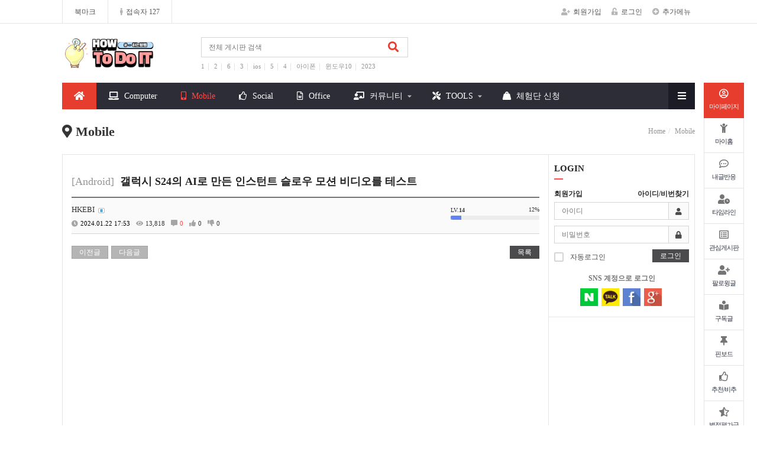

--- FILE ---
content_type: text/html; charset=utf-8
request_url: https://howtodoit.kr/smart_mobile/304
body_size: 187518
content:
<!doctype html>
<html lang="ko">
<head>
<meta charset="utf-8">
<meta http-equiv="imagetoolbar" content="no">
<meta http-equiv="X-UA-Compatible" content="IE=Edge">
<meta 
name="title" content="갤럭시 S24의 AI로 만든 인스턴트 슬로우 모션 비디오를 테스트"><meta name="description" content="                           기능 스마트폰 갤럭시 S24의 AI로 만든 인스턴트 슬로우 모션 비디오를 테스트해봤습니다. 실제로 꽤 잘 나옵니다. 작성자: John Velasco 게시"><meta property="og:title" content="갤럭시 S24의 AI로 만든 인스턴트 슬로우 모션 비디오를 테스트"><meta property="og:description" content="                           기능 스마트폰 갤럭시 S24의 AI로 만든 인스턴트 슬로우 모션 비디오를 테스트해봤습니다. 실제로 꽤 잘 나옵니다. 작성자: John Velasco 게시"><meta property="og:image" content="https://howtodoit.kr/data/editor/2401/thumb-20240122175313_9cdb17ad70f18121c81d9ca97a24068b_5lx1_202x150.png">
<title>갤럭시 S24의 AI로 만든 인스턴트 슬로우 모션 비디오를 테스트 > Mobile - IT 노하우 뉴스 정보 공유 커뮤니티</title>
<link rel="stylesheet" href="https://howtodoit.kr/css/default.css?ver=2303229">
<link rel="stylesheet" href="https://howtodoit.kr/theme/eb4_comm_001/plugins/bootstrap/css/bootstrap.min.css?ver=2303229">
<link rel="stylesheet" href="https://howtodoit.kr/theme/eb4_comm_001/plugins/eyoom-form/css/eyoom-form.min.css?ver=2303229">
<link rel="stylesheet" href="https://howtodoit.kr/theme/eb4_comm_001/css/common.css?ver=2303229">
<link rel="stylesheet" href="https://howtodoit.kr/theme/eb4_comm_001/plugins/fontawesome5/css/fontawesome-all.min.css?ver=2303229">
<link rel="stylesheet" href="https://howtodoit.kr/theme/eb4_comm_001/css/style.css?ver=2303229">
<link rel="stylesheet" href="https://howtodoit.kr/theme/eb4_comm_001/css/custom.css?ver=2303229">
<link rel="stylesheet" href="https://howtodoit.kr/theme/eb4_comm_001/plugins/slick/slick.min.css" type="text/css" media="screen">
<link rel="stylesheet" href="https://howtodoit.kr/theme/eb4_comm_001/plugins/sweetalert/sweetalert.min.css" type="text/css" media="screen">
<link rel="stylesheet" href="https://howtodoit.kr/theme/eb4_comm_001/plugins/magnific-popup/magnific-popup.min.css" type="text/css" media="screen">
<link rel="stylesheet" href="https://howtodoit.kr/theme/eb4_comm_001/plugins/prism/prism.min.css" type="text/css" media="screen">
<link rel="stylesheet" href="https://howtodoit.kr/theme/eb4_comm_001/plugins/venobox/venobox.css" type="text/css" media="screen">
<link rel="stylesheet" href="https://howtodoit.kr/theme/eb4_comm_001/plugins/sly/tab_scroll_category.css" type="text/css" media="screen">
<!--[if lte IE 8]>
<script src="https://howtodoit.kr/js/html5.js"></script>
<![endif]-->
<script>
// 자바스크립트에서 사용하는 전역변수 선언
var g5_url       = "https://howtodoit.kr";
var g5_bbs_url   = "https://howtodoit.kr/bbs";
var g5_is_member = "";
var g5_is_admin  = "";
var g5_is_mobile = "";
var g5_bo_table  = "smart_mobile";
var g5_sca       = "";
var g5_editor    = "cheditor5";
var g5_cookie_domain = "";
var g5_shop_url  = "G5_SHOP_URL";
</script>
<link rel="shortcut icon" href="/img/favicon.ico">
<script data-ad-client="ca-pub-0228904651905470" async src="https://pagead2.googlesyndication.com/pagead/js/adsbygoogle.js"></script>
<!-- Global site tag (gtag.js) - Google Analytics -->
<script async src="https://www.googletagmanager.com/gtag/js?id=UA-21741952-4"></script>
<script>
  window.dataLayer = window.dataLayer || [];
  function gtag(){dataLayer.push(arguments);}
  gtag('js', new Date());

  gtag('config', 'UA-21741952-4');
</script>
<!-- Global site tag (gtag.js) - Google Ads: 1009461242 -->
<script async src="https://www.googletagmanager.com/gtag/js?id=AW-1009461242"></script>
<script>
  window.dataLayer = window.dataLayer || [];
  function gtag(){dataLayer.push(arguments);}
  gtag('js', new Date());

  gtag('config', 'AW-1009461242');
</script>
<script src="https://howtodoit.kr/js/jquery-1.12.4.min.js?ver=2304171"></script>
<script src="https://howtodoit.kr/js/jquery-migrate-1.4.1.min.js?ver=2304171"></script>
<script src="https://howtodoit.kr/js/jquery.menu.js?ver=2304171"></script>
<script src="https://howtodoit.kr/js/common.js?ver=2304171"></script>
<script src="https://howtodoit.kr/js/wrest.js?ver=2304171"></script>
<script src="https://howtodoit.kr/js/placeholders.min.js?ver=2304171"></script>
<script src="https://howtodoit.kr/theme/eb4_comm_001/plugins/bootstrap/js/bootstrap.min.js?ver=2304171"></script>
<script src="https://howtodoit.kr/theme/eb4_comm_001/plugins/jquery.bootstrap-hover-dropdown.min.js?ver=2304171"></script>
<script src="https://howtodoit.kr/theme/eb4_comm_001/plugins/sidebar/jquery.sidebar.min.js?ver=2304171"></script>
<script src="https://howtodoit.kr/theme/eb4_comm_001/plugins/sticky-kit/sticky-kit.min.js?ver=2304171"></script>
<!--[if lt IE 9]>
<script src="https://howtodoit.kr/theme/eb4_comm_001/plugins/respond.min.js"></script>
<script src="https://howtodoit.kr/theme/eb4_comm_001/plugins/eyoom-form/js/eyoom-form-ie8.js"></script>
<![endif]-->
</head>

<body>

<div class="wrapper ">
    
        <header id="topbar-sticky" class="header-topbar ">
        <div class="container position-relative">
            <div class="topbar-left">
                <ul class="list-unstyled left-menu">
                                                        <li>
                        <a id="bookmarkme" href="javascript:void(0);" rel="sidebar" title="bookmark this page">북마크</a>
                        <script>
                        $(function() {
                            $("#bookmarkme").click(function() {
                                // Mozilla Firefox Bookmark
                                if ('sidebar' in window && 'addPanel' in window.sidebar) {
                                    window.sidebar.addPanel(location.href,document.title,"");
                                } else if( /*@cc_on!@*/false) { // IE Favorite
                                    window.external.AddFavorite(location.href,document.title);
                                } else { // webkit - safari/chrome
                                    alert('단축키 ' + (navigator.userAgent.toLowerCase().indexOf('mac') != - 1 ? 'Command' : 'CTRL') + ' + D를 눌러 북마크에 추가하세요.');
                                }
                            });
                        });
                        </script>
                    </li>
                                        <li>
                                                
<a href="https://howtodoit.kr/bbs/current_connect.php"><i class="fas fa-male margin-right-5"></i>접속자 127 </a>                    </li>
                </ul>
            </div>

            <ul class="topbar-right list-unstyled">
                <div class="member-menu">
                                                                    <li><a href="https://howtodoit.kr/bbs/register.php"><i class="fas fa-user-plus margin-right-5"></i>회원가입</a></li>
                    <li><a href="https://howtodoit.kr/bbs/login.php"><i class="fas fa-unlock-alt margin-right-5"></i>로그인</a></li>
                                    <li class="topbar-add-menu">
                        <a href="#" data-toggle="dropdown" data-hover="dropdown"><i class="fas fa-plus-circle margin-right-5"></i>추가메뉴</a>
                        <ul class="dropdown-menu" role="menu">
                            <li><a href="https://howtodoit.kr/bbs/new.php">새글</a></li>
                            <li><a href="https://howtodoit.kr/bbs/faq.php">FAQ</a></li>
                            <li><a href="https://howtodoit.kr/bbs/qalist.php">1:1문의</a></li>
                                                    </ul>
                    </li>
                </div>
                <li class="mobile-nav-trigger">
                    <a href="#" class="sidebar-left-trigger" data-action="toggle" data-side="left">
                        <span class="sr-only">Toggle navigation</span>
                        <span class="fas fa-search margin-right-10"></span>
                        <span class="fas fa-bars"></span>
                    </a>
                </li>
            </ul>
        </div>
    </header>
    
        <div id="header-fixed" class="basic-layout ">
                    <div class="header-title">
            <div class="header-title-in">
                <div class="container position-relative">
                                        <a href="https://howtodoit.kr">
                                                                                            <img src="https://howtodoit.kr/data/common/DLKJOnVDXudfYZYEAdeBzw==.png" class="title-image-left" alt="IT 노하우 뉴스 정보 공유 커뮤니티">
                                                                                        </a>
		    <h1 style="display:none;"> IT 노하우 뉴스 정보 공유 커뮤니티 </h1>
                    <div class="header-title-search hidden-sm hidden-xs">
                        <form name="fsearchbox" method="get" action="https://howtodoit.kr/bbs/search.php" onsubmit="return fsearchbox_submit(this);" class="eyoom-form">
                        <input type="hidden" name="sfl" value="wr_subject||wr_content">
                        <input type="hidden" name="sop" value="and">
                        <label for="modal_sch_stx" class="sound_only"><strong>검색어 입력 필수</strong></label>
                        <div class="input input-button">
                            <input type="text" name="stx" id="modal_sch_stx" class="sch_stx" maxlength="20" placeholder="전체 게시판 검색">
                            <div class="button"><input type="submit"><i class="fas fa-search"></i></div>
                        </div>
                        </form>
                                                
                                                                        
<style>
.popular-search-bottom ul {position:relative;overflow:hidden;margin-bottom:0;height:20px}
.popular-search-bottom li {float:left}
.popular-search-bottom li+li:before {content:"|";color:#d5d5d5;margin-left:5px;margin-right:5px}
.popular-search-bottom li a {font-size:11px;color:#959595}
.popular-search-bottom li a:hover {color:#454545;text-decoration:underline}
.popular-search-bottom .no-popular-word {color:#b5b5b5}
</style>

<div class="popular-search-bottom">
    <ul class="list-unstyled">
    	        <li>
            <a href="https://howtodoit.kr/bbs/search.php?sfl=wr_subject&amp;sop=and&amp;stx=1" class="popular-word">
                1            </a>
        </li>
		        <li>
            <a href="https://howtodoit.kr/bbs/search.php?sfl=wr_subject&amp;sop=and&amp;stx=2" class="popular-word">
                2            </a>
        </li>
		        <li>
            <a href="https://howtodoit.kr/bbs/search.php?sfl=wr_subject&amp;sop=and&amp;stx=6" class="popular-word">
                6            </a>
        </li>
		        <li>
            <a href="https://howtodoit.kr/bbs/search.php?sfl=wr_subject&amp;sop=and&amp;stx=3" class="popular-word">
                3            </a>
        </li>
		        <li>
            <a href="https://howtodoit.kr/bbs/search.php?sfl=wr_subject&amp;sop=and&amp;stx=ios" class="popular-word">
                ios            </a>
        </li>
		        <li>
            <a href="https://howtodoit.kr/bbs/search.php?sfl=wr_subject&amp;sop=and&amp;stx=5" class="popular-word">
                5            </a>
        </li>
		        <li>
            <a href="https://howtodoit.kr/bbs/search.php?sfl=wr_subject&amp;sop=and&amp;stx=4" class="popular-word">
                4            </a>
        </li>
		        <li>
            <a href="https://howtodoit.kr/bbs/search.php?sfl=wr_subject&amp;sop=and&amp;stx=%EC%95%84%EC%9D%B4%ED%8F%B0" class="popular-word">
                아이폰            </a>
        </li>
		        <li>
            <a href="https://howtodoit.kr/bbs/search.php?sfl=wr_subject&amp;sop=and&amp;stx=%EC%9C%88%EB%8F%84%EC%9A%B010" class="popular-word">
                윈도우10            </a>
        </li>
		        <li>
            <a href="https://howtodoit.kr/bbs/search.php?sfl=wr_subject&amp;sop=and&amp;stx=2023" class="popular-word">
                2023            </a>
        </li>
						<div class="clearfix"></div>
    </ul>
</div>                    </div>
                    <div class="header-banner">
                                                
<style>
.ebs-comm001-head-wrap-1534916227 {position:relative;margin-bottom:30px}
.ebs-comm001-head-wrap-1534916227 .slick-dotted.slick-slider {margin-bottom:0}
.ebs-comm001-head-in {position:relative;overflow:hidden;display:none}
.ebs-comm001-head-in .ebs-comm001-head .ebs-comm001-head-item {position:relative;outline:none}
.ebs-comm001-head-in .ebs-comm001-head .ebs-comm001-head-item .ebs-comm001-head-cont {position:absolute;top:0;left:0;width:100%;height:100%;background:rgba(0, 0, 0, 0.3);padding:10px;text-align:right}
.ebs-comm001-head-in .ebs-comm001-head .ebs-comm001-head-item .ebs-comm001-head-cont h2 {padding:0;margin:0;color:#fff;font-size:15px;font-weight:bold}
.ebs-comm001-head-in .ebs-comm001-head .ebs-comm001-head-item .ebs-comm001-head-cont h3 {padding:0;margin:5px 0 0;color:#fff;font-size:13px}
.ebs-comm001-head-in .ebs-comm001-head .ebs-comm001-head-item img {display:block;width:100% \9;max-width:100%;height:auto}
.ebs-comm001-head-in .ebs-comm001-head .slick-dots {bottom:10px;z-index:2}
.ebs-comm001-head-in .ebs-comm001-head .slick-dots li button:before {color:#fff;font-size:14px;opacity:0.45}
.ebs-comm001-head-in .ebs-comm001-head .slick-dots li.slick-active button:before {opacity:0.85}
.ebs-comm001-head-in .ebs-comm001-head .slick-next, .ebs-comm001-head-in .ebs-comm001-head .slick-prev {width:50px;height:50px;top:50%;background:RGBA(0, 0, 0, 0.4);z-index:1;-webkit-transition:all 0.2s ease-in-out;-moz-transition:all 0.2s ease-in-out;-o-transition:all 0.2s ease-in-out;transition:all 0.2s ease-in-out}
.ebs-comm001-head-in .ebs-comm001-head .slick-next {right:5px}
.ebs-comm001-head-in .ebs-comm001-head .slick-prev {left:5px}
.ebs-comm001-head-in .ebs-comm001-head .slick-next:hover, .ebs-comm001-head-in .ebs-comm001-head .slick-prev:hover {background:RGBA(0, 0, 0, 0.5)}
.ebs-comm001-head-in .ebs-comm001-head .slick-next:before, .ebs-comm001-head-in .ebs-comm001-head .slick-prev:before {font-family:'Font Awesome\ 5 Free';font-weight:900;color:#fff;font-size:18px}
.ebs-comm001-head-in .ebs-comm001-head .slick-next:before {content:"\f054"}
.ebs-comm001-head-in .ebs-comm001-head .slick-prev:before {content:"\f053"}
@media (max-width:767px) {
    .ebs-comm001-head-in .ebs-comm001-head .ebs-comm001-head-item {padding:0}
    .ebs-comm001-head-in .ebs-comm001-head .ebs-comm001-head-item .ebs-comm001-head-cont {height:170px;padding:10px}
    .ebs-comm001-head-in .ebs-comm001-head .ebs-comm001-head-item .ebs-comm001-head-cont h3 {font-size:16px}
    .ebs-comm001-head-in .ebs-comm001-head .ebs-comm001-head-item .ebs-comm001-head-cont h2 {font-size:20px;margin-top:10px}
    .ebs-comm001-head-in .ebs-comm001-head .ebs-comm001-head-item .ebs-comm001-head-cont p {display:none}
}
</style>


                    </div>
                </div>
            </div>
        </div>
        
                <div class="header-nav header-sticky">
            <div class="navbar mega-menu" role="navigation">
                <div class="container">
                    <nav class="sidebar left">
                        <div class="sidebar-left-content">
                                                        <div class="sidebar-member-menu">
                                <form name="fsearchbox" method="get" action="https://howtodoit.kr/bbs/search.php" onsubmit="return fsearchbox_submit(this);" class="eyoom-form margin-bottom-20">
                                <input type="hidden" name="sfl" value="wr_subject||wr_content">
                                <input type="hidden" name="sop" value="and">
                                <label for="sch_stx" class="sound_only">검색어<strong class="sound_only"> 필수</strong></label>
                                <div class="input input-button">
                                    <input type="text" name="stx" id="sch_stx" maxlength="20" placeholder="전체검색">
                                    <div class="button"><input type="submit">검색</div>
                                </div>
                                </form>
                                                                                                                                <a href="https://howtodoit.kr/bbs/register.php" class="sidebar-member-btn-box">
                                    <div class="sidebar-member-btn">회원가입</div>
                                </a>
                                <a href="https://howtodoit.kr/bbs/login.php" class="sidebar-member-btn-box">
                                    <div class="sidebar-member-btn pull-right">로그인</div>
                                </a>
                                                                <div class="clearfix"></div>
                            </div>
                            
                            <ul class="nav navbar-nav">
                                                                <li class="navbar-nav-home">
                                    <a href="https://howtodoit.kr"><i class="fa fa-home nav-icon-pre hidden-xs hidden-sm"></i><span class="hidden-md hidden-lg">HOME</span></a>
                                </li>
                                <li class="nav-li-divider"></li>
                                                                                                <li class=" ">
                                    <a href="https://howtodoit.kr/computer" target="_self" class="dropdown-toggle disabled" data-hover="dropdown">
                                        <i class="fas fa-laptop nav-cate-icon margin-right-5"></i>                                        Computer                                    </a>
                                                                                                                                            </li>
                                                                <li class="active ">
                                    <a href="https://howtodoit.kr/smart_mobile" target="_self" class="dropdown-toggle disabled" data-hover="dropdown">
                                        <i class="fas fa-mobile-alt nav-cate-icon margin-right-5"></i>                                        Mobile                                    </a>
                                                                                                                                            </li>
                                                                <li class=" ">
                                    <a href="https://howtodoit.kr/Social" target="_self" class="dropdown-toggle disabled" data-hover="dropdown">
                                        <i class="far fa-thumbs-up nav-cate-icon margin-right-5"></i>                                        Social                                    </a>
                                                                                                                                            </li>
                                                                <li class=" ">
                                    <a href="https://howtodoit.kr/Office" target="_self" class="dropdown-toggle disabled" data-hover="dropdown">
                                        <i class="far fa-file-word nav-cate-icon margin-right-5"></i>                                        Office                                    </a>
                                                                                                                                            </li>
                                                                <li class=" dropdown">
                                    <a href="https://howtodoit.kr/group/community" target="_self" class="dropdown-toggle disabled" data-hover="dropdown">
                                        <i class="fas fa-chalkboard-teacher nav-cate-icon margin-right-5"></i>                                        커뮤니티                                    </a>
                                                                        <a href="#" class="cate-dropdown-open dorpdown-toggle hidden-lg hidden-md" data-toggle="dropdown"></a>
                                                                                                                                                                                                                        <ul class="dropdown-menu">
                                                                            <li class="dropdown-submenu ">
                                            <a href="https://howtodoit.kr/Community" target="_self">
                                                <span class="submenu-marker"></span>
                                                                                                자유게시판                                                                                                                                            </a>
                                                                                                                                </li>
                                                                                                                                                    <li class="dropdown-submenu ">
                                            <a href="https://howtodoit.kr/lifetip" target="_self">
                                                <span class="submenu-marker"></span>
                                                                                                생활속유용한TIP                                                                                                                                            </a>
                                                                                                                                </li>
                                                                                                                                                    <li class="dropdown-submenu ">
                                            <a href="https://howtodoit.kr/gallery" target="_self">
                                                <span class="submenu-marker"></span>
                                                                                                갤러리 게시판                                                                                                                                            </a>
                                                                                                                                </li>
                                                                                                                                                    <li class="dropdown-submenu ">
                                            <a href="https://howtodoit.kr/tool_qa" target="_self">
                                                <span class="submenu-marker"></span>
                                                                                                TOOL 관련문의                                                                                                                                            </a>
                                                                                                                                </li>
                                                                                                                                                    <li class="dropdown-submenu ">
                                            <a href="https://howtodoit.kr/review" target="_self">
                                                <span class="submenu-marker"></span>
                                                                                                사용후기                                                                                                                                            </a>
                                                                                                                                </li>
                                                                        </ul>
                                                                                                                                            </li>
                                                                <li class=" dropdown">
                                    <a href="https://howtodoit.kr/" target="_self" class="dropdown-toggle disabled" data-hover="dropdown">
                                        <i class="fas fa-tools nav-cate-icon margin-right-5"></i>                                        TOOLS                                    </a>
                                                                        <a href="#" class="cate-dropdown-open dorpdown-toggle hidden-lg hidden-md" data-toggle="dropdown"></a>
                                                                                                                                                                                                                        <ul class="dropdown-menu">
                                                                            <li class="dropdown-submenu ">
                                            <a href="https://keyword.howtodoit.kr" target="_self">
                                                <span class="submenu-marker"></span>
                                                                                                Keyword Dashboard                                                                                                                                            </a>
                                                                                                                                </li>
                                                                                                                                                    <li class="dropdown-submenu ">
                                            <a href="https://lotto.howtodoit.kr" target="_self">
                                                <span class="submenu-marker"></span>
                                                                                                로또번호생성기                                                                                                                                            </a>
                                                                                                                                </li>
                                                                                                                                                    <li class="dropdown-submenu ">
                                            <a href="https://autoposting.howtodoit.kr/" target="_self">
                                                <span class="submenu-marker"></span>
                                                                                                자동포스팅도구                                                                                                                                            </a>
                                                                                                                                </li>
                                                                                                                                                    <li class="dropdown-submenu ">
                                            <a href="https://median-income.howtodoit.kr/" target="_self">
                                                <span class="submenu-marker"></span>
                                                                                                중위소득계산기                                                                                                                                            </a>
                                                                                                                                </li>
                                                                                                                                                    <li class="dropdown-submenu ">
                                            <a href="https://word-chain-game.howtodoit.kr/" target="_self">
                                                <span class="submenu-marker"></span>
                                                                                                끝말잇기단어찾기                                                                                                                                            </a>
                                                                                                                                </li>
                                                                        </ul>
                                                                                                                                            </li>
                                                                <li class=" ">
                                    <a href="https://howtodoit.kr/experiences" target="_self" class="dropdown-toggle disabled" data-hover="dropdown">
                                        <i class="fas fa-weight-hanging nav-cate-icon margin-right-5"></i>                                        체험단 신청                                    </a>
                                                                                                                                            </li>
                                                                
                                                                                                <li class="dropdown mega-menu-area hidden-xs hidden-sm">
                                    <a href="#" class="dropdown-toggle mega-menu-btn" data-toggle="dropdown">
                                        <i class="fas fa-bars hidden-sm hidden-xs"></i><span class="visible-sm visible-xs">전체메뉴</span>
                                    </a>
                                                                        <ul class="dropdown-menu">
                                        <li>
                                            <div class="mega-menu-content disable-icons">
                                                <div class="container">
                                                    <div class="row mega-height">
                                                                                                                                                                        <div class="col-md-2 mega-height-in">
                                                            <ul class="list-unstyled mega-height-list">
                                                                <li>
                                                                    <a href="https://howtodoit.kr/computer" target="_self">
                                                                        <h3>Computer</h3>
                                                                    </a>
                                                                </li>
                                                                                                                            </ul>
                                                        </div>
                                                                                                                <div class="col-md-2 mega-height-in">
                                                            <ul class="list-unstyled mega-height-list">
                                                                <li>
                                                                    <a href="https://howtodoit.kr/smart_mobile" target="_self">
                                                                        <h3>Mobile</h3>
                                                                    </a>
                                                                </li>
                                                                                                                            </ul>
                                                        </div>
                                                                                                                <div class="col-md-2 mega-height-in">
                                                            <ul class="list-unstyled mega-height-list">
                                                                <li>
                                                                    <a href="https://howtodoit.kr/Social" target="_self">
                                                                        <h3>Social</h3>
                                                                    </a>
                                                                </li>
                                                                                                                            </ul>
                                                        </div>
                                                                                                                <div class="col-md-2 mega-height-in">
                                                            <ul class="list-unstyled mega-height-list">
                                                                <li>
                                                                    <a href="https://howtodoit.kr/Office" target="_self">
                                                                        <h3>Office</h3>
                                                                    </a>
                                                                </li>
                                                                                                                            </ul>
                                                        </div>
                                                                                                                <div class="col-md-2 mega-height-in">
                                                            <ul class="list-unstyled mega-height-list">
                                                                <li>
                                                                    <a href="https://howtodoit.kr/group/community" target="_self">
                                                                        <h3>커뮤니티</h3>
                                                                    </a>
                                                                </li>
                                                                                                                                                                                                <li>
                                                                    <a href="https://howtodoit.kr/Community" target="_self">- 자유게시판</a>
                                                                </li>
                                                                                                                                <li>
                                                                    <a href="https://howtodoit.kr/lifetip" target="_self">- 생활속유용한TIP</a>
                                                                </li>
                                                                                                                                <li>
                                                                    <a href="https://howtodoit.kr/gallery" target="_self">- 갤러리 게시판</a>
                                                                </li>
                                                                                                                                <li>
                                                                    <a href="https://howtodoit.kr/tool_qa" target="_self">- TOOL 관련문의</a>
                                                                </li>
                                                                                                                                <li>
                                                                    <a href="https://howtodoit.kr/review" target="_self">- 사용후기</a>
                                                                </li>
                                                                                                                                                                                            </ul>
                                                        </div>
                                                                                                                <div class="col-md-2 mega-height-in">
                                                            <ul class="list-unstyled mega-height-list">
                                                                <li>
                                                                    <a href="https://howtodoit.kr/" target="_self">
                                                                        <h3>TOOLS</h3>
                                                                    </a>
                                                                </li>
                                                                                                                                                                                                <li>
                                                                    <a href="https://keyword.howtodoit.kr" target="_self">- Keyword Dashboard</a>
                                                                </li>
                                                                                                                                <li>
                                                                    <a href="https://lotto.howtodoit.kr" target="_self">- 로또번호생성기</a>
                                                                </li>
                                                                                                                                <li>
                                                                    <a href="https://autoposting.howtodoit.kr/" target="_self">- 자동포스팅도구</a>
                                                                </li>
                                                                                                                                <li>
                                                                    <a href="https://median-income.howtodoit.kr/" target="_self">- 중위소득계산기</a>
                                                                </li>
                                                                                                                                <li>
                                                                    <a href="https://word-chain-game.howtodoit.kr/" target="_self">- 끝말잇기단어찾기</a>
                                                                </li>
                                                                                                                                                                                            </ul>
                                                        </div>
                                                                                                                <div class="col-md-2 mega-height-in">
                                                            <ul class="list-unstyled mega-height-list">
                                                                <li>
                                                                    <a href="https://howtodoit.kr/experiences" target="_self">
                                                                        <h3>체험단 신청</h3>
                                                                    </a>
                                                                </li>
                                                                                                                            </ul>
                                                        </div>
                                                                                                                                                                    </div>
                                                </div>
                                            </div>
                                        </li>
                                    </ul>
                                                                    </li>
                                                                
                                                                <li class="visible-xs visible-sm nav-li-space"></li>
                                <li class="visible-xs visible-sm nav-mo-half"><a href="https://howtodoit.kr/bbs/new.php">새글</a></li>
                                <li class="visible-xs visible-sm nav-mo-half board-right-none"><a href="https://howtodoit.kr/bbs/faq.php">FAQ</a></li>
                                <div class="clearfix"></div>
                                <li class="visible-xs visible-sm"><a href="https://howtodoit.kr/bbs/qalist.php">1:1문의</a></li>
                                                            </ul>
                        </div>
                    </nav>
                </div>
            </div>
                    </div>
        
        <div class="header-sticky-space"></div>

                <div class="page-title-wrap">
            <div class="container">
                            <h2 class="pull-left">
                                        <i class="fas fa-map-marker-alt"></i> Mobile                                    </h2>
                                <ul class="breadcrumb pull-right hidden-xs">
                    <li><a href='https://howtodoit.kr'>Home</a></li><li class='active'>Mobile</li>                </ul>
                                <div class="clearfix"></div>
                        </div>
        </div>
        
                <div class="basic-body container page-padding ft-padding">
                                    <div class="quick-menu-wrap">
                <div class="quick-menu  ">
                    <a href="javascript:void(0);" onclick="alert('회원만 접근하실 수 있습니다.');">
                        <div class="quick-menu-box first-box">
                            <i class="far fa-user-circle"></i>
                            <span>마이페이지</span>
                        </div>
                    </a>
                    <a href="javascript:void(0);" onclick="alert('회원만 접근하실 수 있습니다.');">
                        <div class="quick-menu-box">
                            <i class="fas fa-child"></i>
                            <span>마이홈</span>
                        </div>
                    </a>
                    <a href="javascript:void(0);" onclick="alert('회원만 접근하실 수 있습니다.');">
                        <div class="quick-menu-box">
                                                                                    <i class="far fa-comment-dots"></i>
                            <span>내글반응</span>
                        </div>
                    </a>
                    <a href="javascript:void(0);" onclick="alert('회원만 접근하실 수 있습니다.');">
                        <div class="quick-menu-box">
                            <i class="fas fa-user-clock"></i>
                            <span>타임라인</span>
                        </div>
                    </a>
                    <a href="javascript:void(0);" onclick="alert('회원만 접근하실 수 있습니다.');">
                        <div class="quick-menu-box">
                            <i class="far fa-list-alt"></i>
                            <span>관심게시판</span>
                        </div>
                    </a>
                    <a href="javascript:void(0);" onclick="alert('회원만 접근하실 수 있습니다.');">
                        <div class="quick-menu-box">
                            <i class="fas fa-user-plus"></i>
                            <span>팔로윙글</span>
                        </div>
                    </a>
                    <a href="javascript:void(0);" onclick="alert('회원만 접근하실 수 있습니다.');">
                        <div class="quick-menu-box">
                            <i class="fas fa-book-reader"></i>
                            <span>구독글</span>
                        </div>
                    </a>
                    <a href="javascript:void(0);" onclick="alert('회원만 접근하실 수 있습니다.');">
                        <div class="quick-menu-box">
                            <i class="fas fa-thumbtack"></i>
                            <span>핀보드</span>
                        </div>
                    </a>
                    <a href="javascript:void(0);" onclick="alert('회원만 접근하실 수 있습니다.');">
                        <div class="quick-menu-box">
                            <i class="far fa-thumbs-up"></i>
                            <span>추천/비추</span>
                        </div>
                    </a>
                    <a href="javascript:void(0);" onclick="alert('회원만 접근하실 수 있습니다.');">
                        <div class="quick-menu-box">
                            <i class="fas fa-star-half-alt"></i>
                            <span>별점평가글</span>
                        </div>
                    </a>
                    <a href="javascript:void(0);" onclick="alert('회원만 접근하실 수 있습니다.');">
                        <div class="quick-menu-box">
                            <i class="fas fa-chart-bar"></i>
                            <span>활동기록</span>
                        </div>
                    </a>
                    <a href="javascript:void(0);" onclick="alert('회원만 접근하실 수 있습니다.');">
                        <div class="quick-menu-box">
                            <i class="fas fa-user-cog"></i>
                            <span>환경설정</span>
                        </div>
                    </a>
                    <div class="quick-scroll-btn top-btn">
                        <i class="fas fa-caret-up"></i>
                        <span>TOP</span>
                    </div>
                    <div class="quick-scroll-btn down-btn">
                        <span>DOWN</span>
                        <i class="fas fa-caret-down"></i>
                    </div>
                </div>
            </div>
                        
                        <div class="basic-body-page">
                                                <div class="category-mobile-area">
                                    </div>
                                                        <div class="row ">
                                            <section class="basic-body-main page-padding left-main col-md-9">
            
<style>
.board-view .board-setup {position:relative;border:1px solid #d5d5d5;height:30px;margin-bottom:20px}
.board-view .board-setup .select {position:absolute;top:-1px;left:-1px;display:inline-block;width:200px}
.board-view .board-setup-btn-box {position:absolute;top:-1px;right:-1px;display:inline-block;width:420px}
.board-view .board-setup-btn {float:left;width:25%;height:30px;line-height:30px;color:#fff;text-align:center;font-size:12px}
.board-view .board-setup-btn:nth-child(odd) {background:#59595B}
.board-view .board-setup-btn:nth-child(even) {background:#676769}
.board-view .board-setup-btn:hover {opacity:0.8}
.board-view .board-view-info {position:relative;box-sizing:content-box;height:46px;border-top:2px solid #757575;border-bottom:1px solid #d5d5d5;padding:7px 0;margin-top:15px;background:#fafafa}
.board-view .board-view-info .view-photo-box {position:absolute;top:7px;left:0}
.board-view .board-view-info .view-info-box {position:relative;}
.board-view .board-view-info .view-member-progress {position:absolute;top:10px;right:0;width:150px}
.board-view .board-view-info .view-photo img {width:46px;height:46px;margin-right:3px;-webkit-border-radius:50% !important;-moz-border-radius:50% !important;border-radius:50% !important}
.board-view .board-view-info .view-photo .view-user-icon {width:46px;height:46px;font-size:26px;line-height:46px;text-align:center;background:#757575;color:#fff;margin-right:3px;-webkit-border-radius:50% !important;-moz-border-radius:50% !important;border-radius:50% !important;display:inline-block;white-space:nowrap;vertical-align:baseline}
.board-view .board-view-info .info-box-top {display:block;margin:3px 0 5px}
.board-view .board-view-info .info-box-top .view-nick {font-size:13px;margin-right:3px}
.board-view .board-view-info .info-box-top .view-lv-icon {display:inline-block;margin-right:3px}
.board-view .board-view-info .info-box-bottom {display:block;font-size:11px}
.board-view .board-view-info .info-box-bottom span {margin-right:7px}
.board-view .board-view-info .info-box-bottom i {color:#a5a5a5;margin-right:4px}
.board-view .board-view-file {font-size:11px}
.board-view .board-view-file ul {margin-bottom:0}
.board-view .board-view-file li {padding:7px 0;border-bottom:1px dotted #e5e5e5}
.board-view .board-view-file a:hover {text-decoration:underline}
.board-view .board-view-file span {margin-left:7px}
.board-view .board-view-file span i {margin-right:4px;color:#b5b5b5}
.board-view .board-view-link {font-size:11px}
.board-view .board-view-link ul {margin-bottom:0}
.board-view .board-view-link li {padding:7px 0;border-bottom:1px dotted #e5e5e5}
.board-view .board-view-link a {text-decoration:underline}
.board-view .board-view-link a:hover {color:#6284F3}
.board-view .board-view-star {position:relative;padding:7px 0;border-bottom:1px dotted #e5e5e5;font-size:11px}
.board-view .board-view-star .star-ratings-view {display:inline-block;margin-bottom:0;margin-right:15px;float:left}
.board-view .board-view-star .star-ratings-view li {padding:0;float:left;margin-right:0}
.board-view .board-view-star .star-ratings-view li .rating {color:#a5a5a5;line-height:normal}
.board-view .board-view-star .star-ratings-view li .rating-selected {color:#FF4848}
.board-view .board-view-star .collapse-rating-result-panel {position:relative;border:1px solid #e5e5e5;background:#fff;padding:10px;margin:7px 0 3px}
.board-view .board-view-star .collapse-rating-result-panel > span:after {content:"|";margin:0 3px;color:#d5d5d5}
.board-view .board-view-star .collapse-rating-result-panel > span:last-child:after {display:none}
.board-view .board-view-star .collapse-rating-result-panel span a {color:#757575}
.board-view .board-view-star .collapse-rating-result-panel span.active a {color:#FF4848}
.board-view .eyoom-form .rating {display:inline-block;float:left;width:120px;margin-top:-3px;font-size:11px}
.board-view .eyoom-form .rating label {margin-top:3px}
.board-view .eyoom-form .rating label .fas {font-size:11px}
.board-view .eyoom-form .rating strong {color:#FF4848}
.board-view .eyoom-form .rating-mobile {position:absolute;top:10px;left:50%;display:inline-block;float:left;width:160px;margin-top:0;margin-left:-80px}
.board-view .eyoom-form .rating-mobile label {margin:0;width:32px;height:28px;line-height:28px;padding:0}
.board-view .eyoom-form .rating-mobile label .fas {font-size:26px}
.board-view .rating-mb-photo, .board-view .good-mb-photo {display:inline-block;width:26px;height:26px;margin-right:2px;border:1px solid #e5e5e5;padding:1px;-webkit-box-sizing:border-box;-moz-box-sizing:border-box;box-sizing:border-box;-webkit-border-radius:50% !important;-moz-border-radius:50% !important;border-radius:50% !important}
.board-view .rating-mb-photo img, .board-view .good-mb-photo img {width:100%;height:auto;-webkit-border-radius:50% !important;-moz-border-radius:50% !important;border-radius:50% !important}
.board-view .rating-mb-photo .rating-user-icon, .board-view .good-mb-photo .good-user-icon {width:22px;height:22px;font-size:12px;line-height:22px;text-align:center;background:#959595;color:#fff;-webkit-box-sizing:border-box;-moz-box-sizing:border-box;box-sizing:border-box;display:inline-block;white-space:nowrap;vertical-align:baseline;-webkit-border-radius:50% !important;-moz-border-radius:50% !important;border-radius:50% !important}
.board-view .board-view-star .collapse-rating-mo-btn {margin:10px 0}
.board-view .board-view-star .collapse-rating-panel {position:relative;border:1px solid #e5e5e5;background:#fff;height:50px;margin:5px 0 10px}
.board-view .board-view-short-url {font-size:11px}
.board-view .board-view-short-url ul {margin-bottom:0}
.board-view .board-view-short-url li {padding:5px 0;border-bottom:1px dotted #e5e5e5}
.board-view .board-view-short-url a:hover {text-decoration:underline}
.board-view .board-view-btn-wrap {position:relative;height:34px;border-bottom:2px solid #e5e5e5}
.board-view .board-view-btn-left {position:absolute;top:5px;left:0}
.board-view .board-view-btn-right {position:absolute;top:5px;right:0}
.board-view .board-view-btn {position:relative;float:left;padding:0 15px;height:22px;line-height:22px;cursor:pointer;background:#959595;font-size:11px;color:#fff}
.board-view .board-view-btn.board-pin-btn i {color:#fff;margin-right:5px}
.board-view .board-view-btn.board-pin-btn:hover {background:#2B2B2E !important}
.board-view .board-view-btn.board-pin-btn:hover i {color:#86A0F7}
.board-view .view-top-btn {padding:20px 0 5px}
.board-view .view-top-btn:after {display:block;visibility:hidden;clear:both;content:""}
.board-view .view-top-btn .top-btn-left li {float:left;margin-right:5px}
.board-view .view-top-btn .top-btn-right li {float:left;margin-left:5px;margin-bottom:5px}
.board-view .board-view-atc {min-height:200px}
.board-view .board-view-atc-title {position:absolute;font-size:0;line-height:0;overflow:hidden}
.board-view .board-view-file-conts {position:relative;overflow:hidden}
.board-view .board-view-file-conts #bo_v_img img {display:block;width:100% \9;max-width:100%;height:auto;margin-bottom:10px}
.board-view .board-view-con {position:relative;overflow:hidden;margin-bottom:30px;width:100%;word-break:break-all}
.board-view .board-view-con img {max-width:100%;height:auto}
.board-view .board-view-good-btn {margin-bottom:30px;text-align:center}
.board-view .board-view-good-btn .board-view-act-gng {position:relative;margin:0 5px}
.board-view .board-view-good-btn .board-view-act-gng .act-gng-btn {position:relative;overflow:hidden;width:70px;height:70px;border:1px solid #d5d5d5;background:#fff;display:inline-block;white-space:nowrap;vertical-align:baseline;text-align:center}
.board-view .board-view-good-btn .board-view-act-gng .act-gng-btn i {font-size:26px;color:#757575;margin:12px 0 3px}
.board-view .board-view-good-btn .board-view-act-gng .act-gng-btn:hover {border:1px solid #b5b5b5}
.board-view .board-view-good-btn .board-view-act-gng .act-gng-btn:hover i {color:#000}
.board-view .board-view-good-btn .board-view-act-gng .act-gng-btn.disabled:hover {border:1px solid #d5d5d5}
.board-view .board-view-good-btn .board-view-act-gng .act-gng-btn.disabled:hover i {color:#757575}
.board-view .board-view-good-btn .board-view-act-gng .act-gng-btn strong {font-size:12px;color:#757575}
.board-view .board-view-good-btn .board-view-act-gng .act-gng-btn:hover strong {color:#252525}
.board-view .board-view-good-btn .board-view-act-gng .act-gng-btn .mask {width:100%;height:100%;position:absolute;overflow:hidden;top:0;left:0;background:#fff;opacity:0}
.board-view .board-view-good-btn .board-view-act-gng .act-gng-btn h5 {color:#000;font-size:13px;font-weight:bold;text-align:center;margin-top:43px;background:transparent;-webkit-transform:scale(0);-moz-transform:scale(0);-o-transform:scale(0);-ms-transform:scale(0);transform:scale(0);-webkit-transition:all 0.2s linear;-moz-transition:all 0.2s linear;-o-transition:all 0.2s linear;-ms-transition:all 0.2s linear;transition:all 0.2s linear;opacity:0}
.board-view .board-view-good-btn .board-view-act-gng .act-gng-btn:hover .mask {opacity:0.9}
.board-view .board-view-good-btn .board-view-act-gng .act-gng-btn:hover h5 {-webkit-transform:scale(1);-moz-transform:scale(1);-o-transform:scale(1);-ms-transform:scale(1);transform:scale(1);opacity:1}
.board-view .board-view-act-good,.board-view-act-nogood {display:none;position:absolute;top:30px;left:0;padding:5px 0;width:165px;background:#000;color:#fff;text-align:center}
.board-view .board-view-good-member {position:relative;background:#fff;border:1px solid #e5e5e5;padding:10px;margin-bottom:10px;font-size:11px}
.board-view .board-view-good-member h6 {position:relative;text-align:center;font-size:12px;margin:0 0 16px}
.board-view .board-view-good-member h6:after {content:"";display:block;position:absolute;bottom:-8px;left:50%;width:12px;height:1px;margin-left:-6px;background:#FDAB29}
.board-view .board-view-good-member > span:after {content:"|";margin:0 3px;color:#d5d5d5}
.board-view .board-view-good-member > span:last-child:after {display:none}
.board-view .board-view-good-member span a {color:#757575}
.board-view .board-view-bot {zoom:1}
.board-view .board-view-bot:after {display:block;visibility:hidden;clear:both;content:""}
.board-view .board-view-bot h2 {position:absolute;font-size:0;line-height:0;overflow:hidden}
.board-view .board-view-bot ul {margin:0;padding:0;list-style:none}
.board-view .blind {display:none}
.board-view .map-content-wrap {width:100%;height:350px}
.board-view .map-content-wrap > div {width:100%;height:350px}
.board-view .board-view-tag {position:relative;overflow:hidden;background:#fafafa;border:1px solid #d5d5d5;padding:5px;margin-top:20px}
.board-view .board-view-tag span {display:inline-block;padding:2px 8px;line-height:1;margin:2px;background:#e5e5e5;font-size:11px;border-radius:2px !important}
.board-view .board-view-tag a:hover span {background:#757575;color:#fff}
.board-view .board-view-tag .fa-tags {width:22px;height:16px;line-height:16px;text-align:center;font-size:12px;color:#353535;margin-right:5px;box-sizing:content-box}
.board-view .view-area-divider {position:relative;height:1px;border-top:1px solid #d5d5d5;margin:30px 0}
.board-view .view-area-divider .divider-circle {position:absolute;top:-7px;left:50%;margin-left:-7px;width:14px;height:14px;border:2px solid #d5d5d5;background:#fff;z-index:1px;-webkit-border-radius:50% !important;-moz-border-radius:50% !important;border-radius:50% !important}
.board-view pre {font-size:12px}
.board-view .caption-overflow span {left:0;right:0}
.draggable {display:block;width:100% \9;max-width:100%;height:auto;margin:0 auto}
button.mfp-close {position:fixed;color:#fff !important}
.mfp-figure .mfp-close {position:absolute}
</style>

<article class="board-view">
    
    <h4>
                <span class="color-grey margin-right-5">[Android]</span>
                <strong>갤럭시 S24의 AI로 만든 인스턴트 슬로우 모션 비디오를 테스트</strong>
    </h4>
    <div class="board-view-info">
                <div class="view-info-box">
            <div class="info-box-top">
                <span class="view-nick">
                    HKEBI                </span>
                                                <span class="view-lv-icon"><img src="https://howtodoit.kr/theme/eb4_comm_001/image/level_icon/eyoom/basic/11.gif" align="absmiddle" alt="레벨"></span>
                                            </div>
            <div class="info-box-bottom">
                                <span class="color-black"><i class="fas fa-clock"></i>2024.01.22 17:53</span>
                                <span><i class="fas fa-eye"></i>13,818</span>
                <span class="color-red"><i class="fas fa-comment-alt"></i>0</span>
                                <span>
                    <i class="fas fa-thumbs-up"></i>0                </span>
                                                <span>
                    <i class="fas fa-thumbs-down"></i>0                </span>
                            </div>
        </div>
                <div class="view-member-progress hidden-xs">
            <span class="progress-info-left"><small>LV.<strong>14</strong></small></span>
            <span class="progress-info-right"><small>12%</small></span>
            <div class="progress progress-e progress-xs rounded progress-striped active">
                <div class="progress-bar progress-bar-indigo" role="progressbar" aria-valuenow="12" aria-valuemin="0" aria-valuemax="100" style="width:12%">
                </div>
            </div>
        </div>
            </div>

    
    
            
    
            
        <div class="view-top-btn">
                <ul class="top-btn-left list-unstyled pull-left">
                        <li><a href="https://howtodoit.kr/smart_mobile/305" class="btn-e btn-e-default" type="button">이전글</a></li>
                                    <li><a href="https://howtodoit.kr/smart_mobile/303" class="btn-e btn-e-default" type="button">다음글</a></li>
                    </ul>
        
        <ul class="top-btn-right list-unstyled pull-right">
                                                            <li><a href="https://howtodoit.kr/smart_mobile" class="btn-e btn-e-dark" type="button">목록</a></li>
                                                    </ul>
        <div class="clearfix"></div>
    </div>
        <div>
<script async src="https://pagead2.googlesyndication.com/pagead/js/adsbygoogle.js?client=ca-pub-0228904651905470"
     crossorigin="anonymous"></script>
<!-- howtodoit_board_list_top_ad -->
<ins class="adsbygoogle"
     style="display:block"
     data-ad-client="ca-pub-0228904651905470"
     data-ad-slot="8574720984"
     data-ad-format="auto"
     data-full-width-responsive="true"></ins>
<script>
     (adsbygoogle = window.adsbygoogle || []).push({});
</script>
    </div>
    <div class="board-view-atc">
        <h2 class="board-view-atc-title">본문</h2>
        <div class="board-view-file-conts">
            <div id="bo_v_img">
</div>
        </div>

                        <div class="board-view-con view-content"><div class="content" style="font-size:medium;">
   <div class="ac-container ac-adaptiveCard">
      <div class="ac-textBlock">
         <p><br /></p>
         <p>기능 스마트폰 갤럭시 S24의 AI로 만든 인스턴트 슬로우 모션 비디오를 테스트해봤습니다. 실제로 꽤 잘 나옵니다. 작성자: John Velasco 게시일: 2024년 1월 22일 이제 어떤 비디오도 슬로우 모션으로 바꿀 수 있습니다. </p>
         <p> </p>
         <p><img src="https://howtodoit.kr/data/editor/2401/20240122175313_9cdb17ad70f18121c81d9ca97a24068b_5lx1.png" alt="이미지 3057.png" style="width:590px;height:323px;" /></p>
         <p>갤럭시 언팩 이벤트에서 삼성이 보여준 갤럭시 S24 시리즈의 가장 멋진 기능 중 하나는 장치로 캡처한 어떤 비디오의 일부를 슬로우 모션 클립으로 변환할 수 있는 능력입니다. 이것을 인스턴트 슬로우 모션이라고 하며, 갤럭시 AI 편집 도구의 새로운 기능을 활용합니다. 삼성이 보여준 데모에 따르면, 이것은 꽤 진짜 같아 보였습니다. 하지만 열심히 비디오를 찍는 저로서는, 이것이 실제로 가능하고 현실적으로 보일 수 있는지 조금 의심스러웠습니다. 핸드폰에는 이미 전용 슬로우 모션 모드가 있습니다. 갤럭시 S24 시리즈도 마찬가지입니다. 하지만 이 특정 기능이 유용할 수 있다는 것을 이해합니다. 핸드폰으로 비디오를 찍을 때, 슬로우 모션으로 만들면 더 멋지게 보일 수 있는 순간이 항상 있습니다. 이제 저는 이것을 할 수 있습니다. 저는 가장 관심이 있는 것이 프레임 사이의 공백을 채우는 생성적 AI 모델이 어떻게 작동하는지이고, 결과물이 어떻게 보이는지입니다. 왜냐하면 그것이 가장 중요하기 때문입니다. 갤럭시 S24 울트라를 손에 쥐고 있다면, 이것이 불가능한 일을 해낼 수 있고 저를 갤럭시 AI의 힘을 믿게 만들 수 있는지 보려고 합니다.</p>
         <p><br /></p>
         <p>비디오를 많이 찍는다면, 어떤 해상도와 프레임 속도로 찍을지 항상 주의해야 합니다. 이것은 매우 중요한 파라미터입니다. 왜냐하면 저는 24 fps보다 30이나 60 fps로 바꿔야 할 상황이 있을 수 있기 때문입니다. 하지만 60 fps는 비디오를 느리게 재생할 때 이상적입니다. 갤럭시 S24 울트라의 인스턴트 슬로우 모션 덕분에 이제 저는 이런 파라미터들에 대해 걱정할 필요가 없습니다. 왜냐하면 저는 어떤 해상도와 프레임 속도로도 찍을 수 있고, 나중에 슬로우 모션으로 만들고 싶은 부분을 선택할 수 있기 때문입니다. 예상치 못한 순간을 비디오로 캡처할 때, 전용 모드로 찍을 필요 없이 슬로우 모션 효과를 적용할 수 있다는 것은 매우 편리합니다.</p>
         <p>갤럭시 S24 울트라: AI 슬로우 모션은 설득력 있습니다 위의 비디오에 인스턴트 슬로우 모션 효과를 적용한 후, 갤럭시 S24 울트라의 6.8인치 다이내믹 AMOLED 2x 디스플레이에서 보는 결과물이 얼마나 설득력 있는지 감탄했습니다. 정말로 조작된 것처럼 보이지 않았습니다. 슬로우 모션으로 만든 부분은 부드럽게 보였습니다. 끊김 현상이나 이상한 점은 보이지 않았습니다. 프레임의 중앙에 있는 아이스 스케이터뿐만 아니라, 작은 오렌지 콘과 같은 정적인 요소들도 저가 카메라를 움직여서 아이스 스케이터를 따라갈 때 적절하게 그들의 위치에 있었습니다. 저는 인스턴트 슬로우 모션의 효과가 꽤 현실적으로 보이는 몇 가지 다른 비디오도 캡처했습니다…하지만 세부적인 부분을 살펴보니 문제가 있었습니다.</p>
         </div>
      <div class="ac-horizontal-separator"> </div>
      </div>
   </div></div>
        	<div style="text-align: center;">
<script src="https://ads-partners.coupang.com/g.js"></script>
<script>
	new PartnersCoupang.G({"id":832791,"template":"carousel","trackingCode":"AF1790970","width":"680","height":"140","tsource":""});
</script>
	</div>
                                        <div class="board-view-good-btn">
                <div class="margin-bottom-10">
                                        <span class="board-view-act-gng">
                        <span class="act-gng-btn disabled"><i class="far fa-thumbs-up display-block"></i><strong>0</strong></span>
                    </span>
                                                            <span class="board-view-act-gng">
                        <span class="act-gng-btn disabled"><i class="far fa-thumbs-down display-block"></i><strong>0</strong></span>
                    </span>
                                    </div>
                <div class="text-center color-grey font-size-11 margin-bottom-10"><i class="fas fa-exclamation-circle"></i> 로그인 후 추천 또는 비추천하실 수 있습니다.</div>
                                            </div>
                    
                        
                            
<style>
.member-signature {position:relative;margin:30px 0;border:1px solid #e5e5e5;border-top:3px solid #e5e5e5;font-size:12px;height:300px;box-sizing:content-box}
.member-signature .member-signature-profile {position:absolute;top:0;left:0;width:300px;height:300px;padding:10px;border-right:1px solid #e5e5e5}
.member-signature .color-light-grey {color:#b5b5b5}
.member-signature .signature-photo {position:relative;height:56px;width:56px;padding:2px;box-shadow:0 0 0 1px rgba(0, 0, 0, 0.1);background:#fff;border-radius:50% !important}
.member-signature .signature-photo img {height:52px;width:52px;background-color:#fff;background-size:cover;border-radius:50% !important}
.member-signature .signature-photo .signature-user-icon {height:52px;width:52px;text-align:center;line-height:52px;background:#757575;color:#fff;font-size:26px;text-align:center;display:inline-block;border-radius:50% !important}
.member-signature .signature-info {position:relative;padding-left:15px;}
.member-signature .signature-info .signature-lv-icon {display:inline-block;margin-left:2px}
.member-signature .signature-statistics {position:relative;border-top:1px solid #e5e5e5;border-bottom:1px solid #e5e5e5;margin:10px -10px;padding:10px;background:#fafafa}
.member-signature .signature-statistics .progress {background:#d5d5d5}
.member-signature .signature-profile .signature-profile-box {position:relative}
.member-signature .signature-profile .profile-title {position:absolute;top:0;left:0;width:60px}
.member-signature .signature-profile .profile-cont {position:relative;overflow:hidden;margin-left:65px;color:#757575}
.member-signature .signature-profile .profile-cont.cont-fixed {height:36px}
.member-signature .member-signature-latest {position:relative;margin-left:300px;height:300px}
.member-signature-latest .nav-tabs {border-bottom:0}
.member-signature-latest .nav-tabs li {width:50%;margin-bottom:15px}
.member-signature-latest .nav-tabs li a {text-align:center;margin-right:0;margin-left:-1px;background:#f5f5f5;color:#959595;border:1px solid #e5e5e5;padding:7px 5px;font-size:13px;border-top:0}
.member-signature-latest .nav-tabs li:first-child a {margin-left:0;border-left:0}
.member-signature-latest .nav-tabs li:last-child a {border-right:0}
.member-signature-latest .nav-tabs li a:hover {background:#fff;border-bottom:1px solid #e5e5e5}
.member-signature-latest .nav-tabs li.active a {z-index:1;background:#fff;font-weight:bold;color:#353535;border-bottom:0;border-top:0;padding:7px 5px 8px}
.member-signature-latest .tab-content ul {margin:0;font-size:12px;padding:0 20px}
.member-signature-latest .tab-content ul li {position:relative;margin:5px 0 0;padding:0 0 5px;border-bottom:1px dotted #e5e5e5}
.member-signature-latest .tab-content ul li:last-child {border-bottom:0}
.member-signature-latest .tab-content ul li.active .signature-latest-subj {text-decoration:underline;color:#FF4848}
.member-signature-latest .signature-latest-li {position:relative;margin-right:100px}
.member-signature-latest .signature-latest-boname {color:#959595;margin-right:3px}
.member-signature-latest .signature-latest-subj {color:#252525}
.member-signature-latest .signature-latest-li:hover .signature-latest-subj {text-decoration:underline}
.member-signature-latest .signature-latest-date {position:absolute;top:0;right:0;width:90px;text-align:right;color:#757575}
@media (max-width:650px) {
    .member-signature {height:auto}
    .member-signature .member-signature-profile {width:100%;border-right:0;border-bottom:1px solid #e5e5e5}
    .member-signature .member-signature-latest {margin-left:0;margin-top:300px}
    .member-signature .member-signature-latest .tab-content {margin-bottom:15px}
}
</style>

<div class="member-signature">
    <div class="member-signature-profile">
                <div class="width-70 pull-left">
                    <div class="signature-info">
                <span class="font-size-13">- HKEBI</span>
                                                                <span class="signature-lv-icon"><img src="https://howtodoit.kr/theme/eb4_comm_001/image/level_icon/eyoom/basic/11.gif" alt="레벨"></span>
                                <span class="display-block">- 회원등급 : 지하계 / Level 14</span>
                            </div>
        </div>
        <div class="clearfix"></div>
        <div class="signature-statistics">
            <div class="pull-left">
                <span>포인트</span> <strong>93,360</strong>
            </div>
                        <div class="pull-right text-right">
                <span>경험치</span> <strong>18,536</strong>
            </div>
                        <div class="clearfix"></div>
                        <div class="margin-top-5">
                <span class="progress-info-left"><span class="font-size-11">[레벨 <strong>14</strong>] - 진행률</span></span>
                <span class="progress-info-right"><span class="font-size-11">12%</span></span>
                <div class="progress progress-e progress-xxs progress-striped active margin-top-5">
                    <div class="progress-bar progress-bar-indigo" role="progressbar" aria-valuenow="12" aria-valuemin="0" aria-valuemax="100" style="width: 12%">
                    </div>
                </div>
            </div>
                    </div>
        <div class="signature-profile">
            <div class="signature-profile-box">
                <div class="profile-title"><strong>가입일</strong> :</div>
                <div class="profile-cont"><i class="far fa-clock color-grey"></i> 2020-07-23 00:41:50</div>
            </div>
                                </div>
    </div>
    <div class="member-signature-latest">
        <ul class="nav nav-tabs eb-signature-tabs">
            <li class="active"><a href="#signature-tlb-1" data-toggle="tab">글쓴이의 최신글</a></li>
            <li><a href="#signature-tlb-2" data-toggle="tab">글쓴이의 최신댓글</a></li>
        </ul>
        <div class="tab-content">
            <div class="tab-pane in active" id="signature-tlb-1">
                                <ul class="list-unstyled">
                                        <li >
                        <a href="https://howtodoit.kr/computer/610">
                            <div class="signature-latest-li ellipsis">
                                <span class="signature-latest-boname">Computer -</span>
                                <span class="signature-latest-subj">윈도우 탐색기에 갑자기 나타난 'X 드라이브'? 램디스크(RAM Disk)로 PC 속도 극한으로 끌어올리기</span>
                            </div>
                            <div class="signature-latest-date"><i class="far fa-clock color-grey margin-right-5"></i>2025-12-23</div>
                        </a>
                    </li>
                                        <li >
                        <a href="https://howtodoit.kr/smart_mobile/556">
                            <div class="signature-latest-li ellipsis">
                                <span class="signature-latest-boname">Mobile -</span>
                                <span class="signature-latest-subj">갤럭시 S26, 또다시 '칩셋 뽑기' 운명인가? 엑시노스 2600 성능 유출 분석</span>
                            </div>
                            <div class="signature-latest-date"><i class="far fa-clock color-grey margin-right-5"></i>2025-12-19</div>
                        </a>
                    </li>
                                        <li >
                        <a href="https://howtodoit.kr/computer/609">
                            <div class="signature-latest-li ellipsis">
                                <span class="signature-latest-boname">Computer -</span>
                                <span class="signature-latest-subj">전설의 귀환? '아이맥 프로' M5 Max 달고 부활하나 (애플 내부 로드맵 대거 유출)</span>
                            </div>
                            <div class="signature-latest-date"><i class="far fa-clock color-grey margin-right-5"></i>2025-12-17</div>
                        </a>
                    </li>
                                        <li >
                        <a href="https://howtodoit.kr/smart_mobile/555">
                            <div class="signature-latest-li ellipsis">
                                <span class="signature-latest-boname">Mobile -</span>
                                <span class="signature-latest-subj">아이폰 20, '깻잎 통조림' 버리고 역대급 디자인 혁명 온다? (아이폰 19 결번설)</span>
                            </div>
                            <div class="signature-latest-date"><i class="far fa-clock color-grey margin-right-5"></i>2025-12-17</div>
                        </a>
                    </li>
                                        <li >
                        <a href="https://howtodoit.kr/computer/608">
                            <div class="signature-latest-li ellipsis">
                                <span class="signature-latest-boname">Computer -</span>
                                <span class="signature-latest-subj">어도비 구독료, 이제 그만 내셔도 됩니다: 완벽한 무료 대체 프로그램 TOP 5</span>
                            </div>
                            <div class="signature-latest-date"><i class="far fa-clock color-grey margin-right-5"></i>2025-12-16</div>
                        </a>
                    </li>
                                        <li >
                        <a href="https://howtodoit.kr/computer/607">
                            <div class="signature-latest-li ellipsis">
                                <span class="signature-latest-boname">Computer -</span>
                                <span class="signature-latest-subj">NAS 램, 과연 다다익선일까? 지갑을 지키는 현실적인 업그레이드 가이드</span>
                            </div>
                            <div class="signature-latest-date"><i class="far fa-clock color-grey margin-right-5"></i>2025-12-16</div>
                        </a>
                    </li>
                                        <li >
                        <a href="https://howtodoit.kr/Social/94">
                            <div class="signature-latest-li ellipsis">
                                <span class="signature-latest-boname">SNS -</span>
                                <span class="signature-latest-subj">구글 포토, 아직도 백업용으로만 쓰시나요? 숨겨진 '마법' 기능 4가지 완벽 정리</span>
                            </div>
                            <div class="signature-latest-date"><i class="far fa-clock color-grey margin-right-5"></i>2025-12-16</div>
                        </a>
                    </li>
                                        <li >
                        <a href="https://howtodoit.kr/computer/606">
                            <div class="signature-latest-li ellipsis">
                                <span class="signature-latest-boname">Computer -</span>
                                <span class="signature-latest-subj">2026년 대비, 마이크로소프트가 직접 찍어준 '윈도우 11 게이밍 PC' 권장 사양 분석</span>
                            </div>
                            <div class="signature-latest-date"><i class="far fa-clock color-grey margin-right-5"></i>2025-12-15</div>
                        </a>
                    </li>
                                    </ul>
                            </div>
            <div class="tab-pane in" id="signature-tlb-2">
                                <p class="text-center color-grey font-size-12 margin-top-10"><i class="fas fa-exclamation-circle"></i> 최신글이 없습니다.</p>
                            </div>
        </div>
    </div>
</div>
<div class="clearfix"></div>

<script>
$(document).ready(function() {
    $('.eb-signature-tabs li a').hover(function (e) {
        e.preventDefault()
        $(this).tab('show');
    });
});
</script>                    </div>

                

<ul class="board-view-sns social-icons social-icons-color">
    <li><a href="https://howtodoit.kr/bbs/sns_send.php?longurl=http%3A%2F%2Fhowtodoit.kr%2Fsmart_mobile%2F304&amp;title=%EA%B0%A4%EB%9F%AD%EC%8B%9C+S24%EC%9D%98+AI%EB%A1%9C+%EB%A7%8C%EB%93%A0+%EC%9D%B8%EC%8A%A4%ED%84%B4%ED%8A%B8+%EC%8A%AC%EB%A1%9C%EC%9A%B0+%EB%AA%A8%EC%85%98+%EB%B9%84%EB%94%94%EC%98%A4%EB%A5%BC+%ED%85%8C%EC%8A%A4%ED%8A%B8&amp;sns=facebook" target="_blank" title="Facebook" class="social_facebook"></a></li>
    <li><a href="https://howtodoit.kr/bbs/sns_send.php?longurl=http%3A%2F%2Fhowtodoit.kr%2Fsmart_mobile%2F304&amp;title=%EA%B0%A4%EB%9F%AD%EC%8B%9C+S24%EC%9D%98+AI%EB%A1%9C+%EB%A7%8C%EB%93%A0+%EC%9D%B8%EC%8A%A4%ED%84%B4%ED%8A%B8+%EC%8A%AC%EB%A1%9C%EC%9A%B0+%EB%AA%A8%EC%85%98+%EB%B9%84%EB%94%94%EC%98%A4%EB%A5%BC+%ED%85%8C%EC%8A%A4%ED%8A%B8&amp;sns=twitter" target="_blank" title="Twitter" class="social_twitter"></a></li>
    <li><a href="https://howtodoit.kr/bbs/sns_send.php?longurl=http%3A%2F%2Fhowtodoit.kr%2Fsmart_mobile%2F304&amp;title=%EA%B0%A4%EB%9F%AD%EC%8B%9C+S24%EC%9D%98+AI%EB%A1%9C+%EB%A7%8C%EB%93%A0+%EC%9D%B8%EC%8A%A4%ED%84%B4%ED%8A%B8+%EC%8A%AC%EB%A1%9C%EC%9A%B0+%EB%AA%A8%EC%85%98+%EB%B9%84%EB%94%94%EC%98%A4%EB%A5%BC+%ED%85%8C%EC%8A%A4%ED%8A%B8&amp;sns=gplus" target="_blank" title="Google Plus" class="social_google"></a></li>
        <li><a href="javascript:kakaolink_send('%EA%B0%A4%EB%9F%AD%EC%8B%9C+S24%EC%9D%98+AI%EB%A1%9C+%EB%A7%8C%EB%93%A0+%EC%9D%B8%EC%8A%A4%ED%84%B4%ED%8A%B8+%EC%8A%AC%EB%A1%9C%EC%9A%B0+%EB%AA%A8%EC%85%98+%EB%B9%84%EB%94%94%EC%98%A4%EB%A5%BC+%ED%85%8C%EC%8A%A4%ED%8A%B8', 'http%3A%2F%2Fhowtodoit.kr%2Fsmart_mobile%2F304');" title="Kakao" class="social_kakao"></a></li>
        <li><a href="https://howtodoit.kr/bbs/sns_send.php?longurl=http%3A%2F%2Fhowtodoit.kr%2Fsmart_mobile%2F304&amp;title=%EA%B0%A4%EB%9F%AD%EC%8B%9C+S24%EC%9D%98+AI%EB%A1%9C+%EB%A7%8C%EB%93%A0+%EC%9D%B8%EC%8A%A4%ED%84%B4%ED%8A%B8+%EC%8A%AC%EB%A1%9C%EC%9A%B0+%EB%AA%A8%EC%85%98+%EB%B9%84%EB%94%94%EC%98%A4%EB%A5%BC+%ED%85%8C%EC%8A%A4%ED%8A%B8&amp;sns=kakaostory" target="_blank" title="Kakao Story" class="social_kakaostory"></a></li>
    <li><a href="https://howtodoit.kr/bbs/sns_send.php?longurl=http%3A%2F%2Fhowtodoit.kr%2Fsmart_mobile%2F304&amp;title=%EA%B0%A4%EB%9F%AD%EC%8B%9C+S24%EC%9D%98+AI%EB%A1%9C+%EB%A7%8C%EB%93%A0+%EC%9D%B8%EC%8A%A4%ED%84%B4%ED%8A%B8+%EC%8A%AC%EB%A1%9C%EC%9A%B0+%EB%AA%A8%EC%85%98+%EB%B9%84%EB%94%94%EC%98%A4%EB%A5%BC+%ED%85%8C%EC%8A%A4%ED%8A%B8&amp;sns=band" target="_blank" title="Band" class="social_band"></a></li>
</ul>        
    <div class="view-area-divider"><span class="divider-circle"></span></div>

        
<style>
.view-comment {position:relative;margin-bottom:40px}
.view-comment h2 {position:absolute;font-size:0;line-height:0;overflow:hidden}
.view-comment .view-comment-heading {border-bottom:2px solid #757575;padding:10px 0;margin-bottom:30px}
.view-comment .view-comment-item {position:relative;padding:15px 0 20px;border-top:1px solid #e5e5e5}
.view-comment .view-comment-item .no-comment {text-align:center;padding:10px 0 20px}
.view-comment .view-comment-no-item {position:relative;padding:20px 0;border-top:1px solid #e5e5e5;border-bottom:1px solid #e5e5e5;text-align:center}
.view-comment .view-comment-no-item .no-comment {color:#959595;font-size:13px}
.view-comment .view-comment-item .view-cmtgo-btn {position:absolute;top:-10px;left:0;width:20px;height:20px;line-height:20px;text-align:center;background:#757575;color:#fff;font-size:11px;cursor:pointer}
.view-comment .view-comment-item .view-cmtgo-btn:hover {background:#555555}
.view-comment .view-comment-item .view-comment-best-label {position:absolute;top:-10px;left:20px;width:70px;height:20px;line-height:20px;text-align:center;background:#7887CC;color:#fff;font-size:11px;cursor:pointer}
.view-comment .view-comment-item.cmt-best {background:#E3F2FD;border-color:#1E88E5}
.view-comment .view-comment-depth {position:absolute;top:-40px;left:0;width:8px;height:123px;border-left:1px dotted #d5d5d5;border-bottom:1px dotted #d5d5d5}
.view-comment .view-comment-depth i {position:absolute;top:116px;left:5px;color:#d5d5d5}
.view-comment .view-comment-photo {position:absolute;overflow:hidden;top:15px;left:5px;width:48px;height:48px;background:#fff;border:1px solid #eaeaea;padding:2px;-webkit-border-radius:50% !important;-moz-border-radius:50% !important;border-radius:50% !important}
.view-comment .view-comment-photo img {width:42px;height:42px;-webkit-border-radius:50% !important;-moz-border-radius:50% !important;border-radius:50% !important}
.view-comment .view-comment-photo .comment-user-icon {width:42px;height:42px;background:#84848a;font-size:24px;line-height:42px;text-align:center;color:#fff;display:inline-block;-webkit-border-radius:50% !important;-moz-border-radius:50% !important;border-radius:50% !important}
.view-comment .view-comment-photo.no-depth-photo {left:0}
.view-comment .comment-item-info {position:relative;padding-left:60px;padding-right:15px;margin-top:15px;margin-bottom:25px}
.view-comment .comment-item-info > span {margin-right:5px}
.view-comment .comment-ip {font-size:11px;color:#959595}
.view-comment .comment-time {font-size:12px;color:#959595}
.view-comment .comment-dropdown {position:absolute;top:0;right:-5px;display:inline-block}
.view-comment .comment-dropdown-btn {display:inline-block;width:18px;height:18px;line-height:20px;background:#d5d5d5;color:#fff;text-align:center;font-size:11px;-webkit-border-radius:50% !important;-moz-border-radius:50% !important;border-radius:50% !important}
.view-comment .comment-dropdown-btn:hover {background:#757575;color:#fff;cursor:pointer;-webkit-transition:all 0.2s linear;-moz-transition:all 0.2s linear;transition:all 0.2s linear}
.view-comment .comment-dropdown .dropdown-menu {left:inherit;right:0}
.view-comment .comment-dropdown .dropdown-menu a {font-size:12px}
.view-comment .comment-dropdown .dropdown-menu a small {font-size:11px;color:#a5a5a5}
.view-comment .comment-item-content {position:relative;padding-left:20px}
.view-comment .comment-item-content .comment-file-item {position:relative;border:1px solid #e5e5e5;background:#fafafa;padding:7px 10px;font-size:11px;margin-bottom:15px}
.view-comment .comment-item-content .comment-file-item:after {content:"";display:block;clear:both}
.view-comment .comment-item-content .comment-file-item span {margin-left:5px}
.view-comment .comment-item-content .comment-file-item i {color:#959595;margin-right:3px}
.view-comment .comment-item-content .comment-cont-wrap {display:flex}
.view-comment .comment-item-content .comment-cont-wrap:after {content:"";display:block;clear:both}
.view-comment .comment-item-content .comment-cont-img {position:relative;flex-grow:1;padding-right:15px}
.view-comment .comment-item-content .comment-cont-txt {position:relative;flex-grow:4}
.view-comment .comment-item-content .comment-image {display:block;width:200px;margin-bottom:15px}
.view-comment .comment-item-content .comment-yello-card {position:relative;padding:10px;margin-bottom:20px;background:#ffbeaa;border:1px solid #ff9b79;opacity:0.45}
.view-comment .comment-btn-wrap {position:relative;text-align:right;height:20px}
.view-comment .comment-btn-wrap .comment-btn-right {position:absolute;top:0;right:0}
.view-comment .comment-btn-wrap .comment-btn {position:relative;float:left;padding:0 15px;height:20px;line-height:20px;cursor:pointer;background:#959595;font-size:11px;color:#fff}
.view-comment .comment-btn-wrap .comment-btn:nth-child(odd) {background:#59595B}
.view-comment .comment-btn-wrap .comment-btn:nth-child(even) {background:#676769}
.view-comment .comment-btn-wrap .comment-btn:hover {background:#4B4B4D}
.view-comment .comment-item-body-pn .comment-item-info {padding-left:10px}
.view-comment-write {position:relative;margin-bottom:40px}
.comment-area .comment-write-heading {position:relative;border-bottom:2px solid #757575;padding:10px 0;margin-bottom:15px}
.comment-area .comment-write-heading .cmt-point-info-btn {position:absolute;top:9px;right:0}
.comment-area .comment-write-wrap {position:relative}
.comment-area .comment-write {margin-bottom:20px}
.comment-area .comment-write .comment-write-option {position:relative;background:#fafafa;border:1px solid #d5d5d5;border-bottom:0}
.comment-area .comment-write .comment-write-option .panel-default {border:0;margin-bottom:0;box-shadow:none;background:transparent}
.comment-area .comment-write .comment-write-option .panel-in {position:relative;padding:10px}
.comment-area .comment-write .comment-write-option .panel-in .panel-in-left {float:left}
.comment-area .comment-write .comment-write-option .panel-in .panel-in-right {float:right}
.comment-area .comment-write .comment-write-option .comment-option-btn {position:relative;float:left;padding:0 10px;height:22px;line-height:22px;text-align:center;font-size:11px;color:#757575;border:1px solid #c5c5c5;background:#fff;margin-left:-1px;-webkit-transition:all 0.1s linear;-moz-transition:all 0.1s linear;transition:all 0.1s linear}
.comment-area .comment-write .comment-write-option .comment-option-btn:hover {color:#000;background:#e5e5e5}
.comment-area .comment-write .comment-write-option .comment-collapse-box {background:#fff;border-top:1px solid #d5d5d5;padding:10px}
.comment-area .comment-write .comment-write-option .comment-collapse-box label {margin-bottom:0}
.comment-area .comment-write .comment-write-option .comment-collapse-box .btn-e-input {padding:5px 16px}
.comment-area .comment-write .comment-write-footer {position:relative;background:#fafafa;border:1px solid #d5d5d5;border-top:0;padding:7px 10px;color:#959595;font-size:11px}
.comment-area .comment-write-submit {position:relative;text-align:center}
.comment-area #modal_comment_video_note .table-list-eb .table thead>tr>th {text-align:left}
.comment-area .view-comment-more {text-align:center;border-top:1px solid #e5e5e5;padding-top:30px;margin-bottom:40px}
.comment-area .eyoom-form .textarea {margin-bottom:0}
.comment-area .eyoom-form .textarea textarea {border:1px solid #d5d5d5}
.comment-area-divider {position:relative;height:1px;border-top:1px solid #d5d5d5;margin:30px 0}
.comment-area-divider .divider-circle {position:absolute;top:-7px;left:50%;margin-left:-7px;width:14px;height:14px;border:2px solid #d5d5d5;background:#fff;z-index:1px;-webkit-border-radius:50% !important;-moz-border-radius:50% !important;border-radius:50% !important}
#bo_vc_send_sns ul{padding:0;margin:-5px 0 20px;overflow:hidden}
#bo_vc_send_sns li{float:left;margin-right:10px;list-style:none}
#bo_vc_send_sns li input{margin:10px 25px 10px 5px}
#infscr-loading {text-align:center;z-index:100;position:absolute;left:50%;bottom:0;width:200px;margin-left:-100px;padding:10px;background:#000;opacity:0.6;color:#fff}
#map_canvas {width:1000px;height:400px;display:none}
@media (max-width:767px) {
    .comment-area .comment-write .comment-write-option .comment-option-btn {padding:0 15px}
    .view-comment .view-comment-depth {height:110px}
    .view-comment .view-comment-depth i {top:104px}
    .view-comment .view-comment-photo {width:34px;height:34px;padding:1px}
    .view-comment .view-comment-photo img {width:30px;height:30px}
    .view-comment .view-comment-photo .comment-user-icon {width:30px;height:30px;font-size:16px;line-height:30px}
    .view-comment .comment-item-info {padding-left:45px;margin-top:8px;margin-bottom:20px}
    .view-comment .comment-item-content {padding-left:17px}
}
@media (max-width:600px) {
    .comment-area {font-size:12px}
    .view-comment .comment-item-content .comment-cont-wrap {display:block}
    .view-comment .comment-item-content .comment-cont-img {position:relative;flex-grow:none;padding-right:0}
    .view-comment .comment-item-content .comment-cont-txt {position:relative;flex-grow:none}
    .view-comment .comment-item-content .comment-image {width:100%;margin-right:inherit}
}
</style>

<script>
// 글자수 제한
var char_min = parseInt(0); // 최소
var char_max = parseInt(0); // 최대
</script>

<div class="comment-area">
        <div class="view-comment">
        <h4 class="view-comment-heading"><strong>댓글목록 <span class="color-red">0</span></strong></h4>
                        <div class="view-comment-no-item">
            <span id="bo_vc_empty" class="no-comment"><i class="fas fa-exclamation-circle"></i> 등록된 댓글이 없습니다.</span>
        </div>
            </div>
        
            </div>

<div class="comment-area-divider"><span class="divider-circle"></span></div>
<div id="map_canvas"></div>

<script src="https://howtodoit.kr/theme/eb4_comm_001/plugins/venobox/venobox.min.js"></script>
<script src="https://howtodoit.kr/theme/eb4_comm_001/plugins/magnific-popup/magnific-popup.min.js"></script>
<script src="https://howtodoit.kr/theme/eb4_comm_001/plugins/sweetalert/sweetalert.min.js"></script>
<script>
$(function() {
    });


var save_before = '';
var save_html = '';

function set_emoticon(emoticon) {
    var type='emoticon';
    set_textarea_contents(type,emoticon);
}


function set_textarea_contents(type,value) {
    var type_text = '';
    var content = '';
    switch(type) {
        case 'emoticon': type_text = '이모티콘'; break;
        case 'video': type_text = '동영상'; break;
        case 'code': type_text = 'code'; break;
        case 'sound': type_text = 'soundcloud'; break;
        case 'map': type_text = '지도'; break;
    }
    if (type_text != 'code') {
        content = '{'+type_text+':'+value+'}';
    } else {
        content = '{code:'+value+'}\n\n{/code}\n'
    }
    var wr_html = $("#wr_content").val();
    var wr_emo = content;
    wr_html += wr_emo;
    $("#wr_content").val(wr_html);
}

function good_and_write() {
    var f = document.fviewcomment;
    if (fviewcomment_submit(f)) {
        f.is_good.value = 1;
        f.submit();
    } else {
        f.is_good.value = 0;
    }
}

function fviewcomment_submit(f) {
    var pattern = /(^\s*)|(\s*$)/g; // \s 공백 문자

    f.is_good.value = 0;

    var subject = "";
    var content = "";
    $.ajax({
        url: g5_bbs_url+"/ajax.filter.php",
        type: "POST",
        data: {
            "subject": "",
            "content": f.wr_content.value
        },
        dataType: "json",
        async: false,
        cache: false,
        success: function(data, textStatus) {
            subject = data.subject;
            content = data.content;
        }
    });

    if (content) {
        swal({
            html: true,
            title: "중요!",
            text: "내용에 금지단어 '<strong class='color-red'>"+content+"</strong>' 단어가 포함되어있습니다.",
            confirmButtonColor: "#FF4848",
            type: "error",
            confirmButtonText: "확인"
        });
        f.wr_content.focus();
        return false;
    }

    // 양쪽 공백 없애기
    var pattern = /(^\s*)|(\s*$)/g; // \s 공백 문자
    document.getElementById('wr_content').value = document.getElementById('wr_content').value.replace(pattern, "");
    if (char_min > 0 || char_max > 0) {
        check_byte('wr_content', 'char_count');
        var cnt = parseInt(document.getElementById('char_count').innerHTML);
        if (char_min > 0 && char_min > cnt) {
            swal({
                html: true,
                title: "중요!",
                text: "댓글은 <strong class='color-red'>"+char_min+"</strong> 글자 이상 쓰셔야 합니다.",
                confirmButtonColor: "#FF4848",
                type: "error",
                confirmButtonText: "확인"
            });
            return false;
        } else if (char_max > 0 && char_max < cnt) {
            swal({
                html: true,
                title: "중요!",
                text: "댓글은 <strong class='color-red'>"+char_max+"</strong> 글자 이하로 쓰셔야 합니다.",
                confirmButtonColor: "#FF4848",
                type: "error",
                confirmButtonText: "확인"
            });
            return false;
        }
    }
    else if (!document.getElementById('wr_content').value) {
        swal({
            title: "중요!",
            text: "댓글을 입력하여 주십시오.",
            confirmButtonColor: "#FF4848",
            type: "error",
            confirmButtonText: "확인"
        });
        return false;
    }

    if (typeof(f.wr_name) != 'undefined') {
        f.wr_name.value = f.wr_name.value.replace(pattern, "");
        if (f.wr_name.value == '') {
            swal({
                title: "중요!",
                text: "이름이 입력되지 않았습니다.",
                confirmButtonColor: "#FF4848",
                type: "error",
                confirmButtonText: "확인"
            });
            f.wr_name.focus();
            return false;
        }
    }

    if (typeof(f.wr_password) != 'undefined') {
        f.wr_password.value = f.wr_password.value.replace(pattern, "");
        if (f.wr_password.value == '') {
            swal({
                title: "중요!",
                text: "비밀번호가 입력되지 않았습니다.",
                confirmButtonColor: "#FF4848",
                type: "error",
                confirmButtonText: "확인"
            });
            f.wr_password.focus();
            return false;
        }
    }

    if (!chk_captcha()) return false;

    set_comment_token(f);

    document.getElementById("btn_submit").disabled = "disabled";

    return true;
}

function comment_box(comment_id, work) {
    var el_id;
    // 댓글 아이디가 넘어오면 답변, 수정
    if (comment_id) {
        if (work == 'c')
            el_id = 'reply_' + comment_id;
        else
            el_id = 'edit_' + comment_id;
    }
    else
        el_id = 'view-comment-write';

    if (save_before != el_id) {
        if (save_before) {
            document.getElementById(save_before).style.display = 'none';
            document.getElementById(save_before).innerHTML = '';
        }

        document.getElementById(el_id).style.display = '';
        document.getElementById(el_id).innerHTML = save_html;
        // 댓글 수정
        if (work == 'cu') {
            document.getElementById('wr_content').value = document.getElementById('save_comment_' + comment_id).value;
            if (typeof char_count != 'undefined')
                check_byte('wr_content', 'char_count');
            if (document.getElementById('secret_comment_'+comment_id).value)
                document.getElementById('wr_secret').checked = true;
            else
                document.getElementById('wr_secret').checked = false;
                        var cmt_attach = document.getElementById('cmt_attach_' + comment_id).value;
            if (cmt_attach) {
                var cmtfile = cmt_attach.split('||');
                var delchk_str = '';
                for (var i=0; i<cmtfile.length; i++) {
                    if (!cmtfile[i]) continue;
                    delchk_str = '<label class="checkbox"><input type="checkbox" name="del_cmtfile['+i+']" value="1"><i></i><span class="font-size-12">파일삭제 ('+cmtfile[i]+')</span></label>';
                    $("#del_cmtfile_"+i).html('');
                    $("#del_cmtfile_"+i).html(delchk_str);
                }
            }
        }

        document.getElementById('comment_id').value = comment_id;
        document.getElementById('w').value = work;

                $(".emoticon").venobox();
        
                //동영상 추가
        $("#btn_video").click(function(){
            var v_url = $("#video_url").val();
            if (!v_url) {
                swal({
                    title: "중요!",
                    text: "동영상 주소를 입력해 주세요.",
                    confirmButtonColor: "#FF4848",
                    type: "error",
                    confirmButtonText: "확인"
                });
            }
            else set_textarea_contents('video',v_url);
            $("#video_url").val('');
        });
        
        
        
        
        if (save_before)
            $("#captcha_reload").trigger("click");

        save_before = el_id;
    }
}

//댓글 삭제
$(function() {
    $('.comment_delete').click(function(e){
        e.preventDefault();
        var linkURL = $(this).attr("href");
        comment_delete_link(linkURL);
    });
    function comment_delete_link(linkURL) {
        swal({
            title: "댓글삭제!",
            text: "정말로 이 댓글을 삭제하시겠습니까?",
            type: "warning",
            showCancelButton: true,
            confirmButtonColor: "#FDAB29",
            confirmButtonText: "삭제",
            cancelButtonText: "취소",
            closeOnConfirm: true,
            closeOnCancel: true
        },
        function(){
            window.location.href = linkURL;
        });
    }
});


// sns 등록
$(function() {
    $("#bo_vc_send_sns").load(
        "https://howtodoit.kr/plugin/sns/view_comment_write.sns.skin.php?bo_table=smart_mobile",
        function() {
            save_html = document.getElementById('view-comment-write').innerHTML;
        }
    );
});

$(function() {
    // 댓글 추천, 비추천
    $(".goodcmt_button, .nogoodcmt_button").click(function() {
        var $tx;
        if ($(this).attr('title') == "추천") {
            $tx = $(".board-cmt-act-good");
            $good = 'good';
        } else {
            $tx = $(".board-cmt-act-nogood");
            $good = 'nogood';
        }

        excute_goodcmt(this.href, $(this), $tx, $good);
        return false;
    });

    });

function excute_goodcmt(href, $el, $tx, $good) {
    $.post(
        href,
        { js: "on" },
        function(data) {
            if (data.error) {
                swal({
                    title: "알림",
                    text: data.error,
                    confirmButtonColor: "#FF4848",
                    type: "warning",
                    confirmButtonText: "확인"
                });
                return false;
            }

            if (data.count) {
                $el.find("strong").text(number_format(String(data.count)));
                if ($good == 'nogood') {
                    swal({
                        title: "알림",
                        text: "이 댓글을 비추천하셨습니다.",
                        confirmButtonColor: "#FF4848",
                        type: "warning",
                        confirmButtonText: "확인"
                    });
                } else if ($good == 'good') {
                    swal({
                        title: "알림",
                        text: "이 댓글을 추천하셨습니다.",
                        confirmButtonColor: "#FF4848",
                        type: "warning",
                        confirmButtonText: "확인"
                    });
                }
            }
        }, "json"
    );
}

$(document).ready(function() {
    $('.comment-image').magnificPopup({
        delegate: 'a',
        type: 'image',
        tLoading: '로딩중...',
        mainClass: 'mfp-img-mobile',
        image: {
            tError: '이미지를 불러올수 없습니다.'
        }
    });
});
</script>
<script src="https://howtodoit.kr/js/md5.js"></script>
    
        <div class="board-view-bot">
            </div>
    </article>


<script src="https://howtodoit.kr/js/viewimageresize.js"></script>
<script src="https://howtodoit.kr/theme/eb4_comm_001/plugins/sweetalert/sweetalert.min.js"></script>
<script src="https://howtodoit.kr/theme/eb4_comm_001/plugins/clipboard/clipboard.min.js"></script>
<script src="https://howtodoit.kr/theme/eb4_comm_001/plugins/magnific-popup/magnific-popup.min.js"></script>
<script>
new Clipboard('.clipboard-btn');


function close_modal(wr_id) {
    window.parent.closeModal(wr_id);
}

function board_move(href) {
    window.open(href, "boardmove", "left=50, top=50, width=500, height=550, scrollbars=1");
}

$(function() {
    $('.board-view-file-conts img').parent().attr('class', 'view-img-popup').removeAttr('target');
    $('.view-img-popup').each(function() {
        var dataSource = $(this).attr('href');
        $(this).attr('data-source', dataSource);
    });
    $('.board-view-file-conts img').each(function() {
        var imgURL = $(this).attr('src');
        $(this).parent().attr('href', imgURL);
    });
    $('.view-img-popup').magnificPopup({
        type: 'image',
        closeOnContentClick: true,
        mainClass: 'mfp-img-mobile',
        image: {
            verticalFit: true,
            titleSrc: function(item) {
                return '&middot; <a class="image-source-link" href="'+item.el.attr('data-source')+'" target="_blank">원본 이미지 보기</a>';
            }
        }
    });

    if ($('.board-view-con img').parent().hasClass('view_image')) {
        $('.board-view-con img').parent().attr('class', 'view-image-popup').removeAttr('target');
        $('.view-image-popup').each(function() {
            var dataSource = $(this).attr('href');
            $(this).attr('data-source', dataSource);
        });
        $('.board-view-con img').each(function() {
            var imgURL = $(this).attr('src');
            $(this).parent().attr('href', imgURL);
        });
        $('.view-image-popup').magnificPopup({
            type: 'image',
            closeOnContentClick: true,
            mainClass: 'mfp-img-mobile',
            image: {
                verticalFit: true,
                titleSrc: function(item) {
                    return '&middot; <a class="image-source-link" href="'+item.el.attr('data-source')+'" target="_blank">원본 이미지 보기</a>';
                }
            }
        });
    } else {
        $('.board-view-con img').wrap('<a class="view-image-popup">');
        $('.board-view-con img').each(function() {
            var imgURL = $(this).attr('src');
            $(this).parent().attr('href', imgURL);
        });
        $('.view-image-popup').magnificPopup({
            type: 'image',
            closeOnContentClick: true,
            mainClass: 'mfp-img-mobile',
            image: {
                verticalFit: true
            }
        });
    }

    // 이미지 리사이즈
    $(".board-view-atc").viewimageresize();

    // 추천, 비추천
    $("#good_button, #nogood_button").click(function() {
        var $tx, $good;
        if (this.id == "good_button") {
            $tx = $(".board-view-act-good");
            $good = 'good';
        } else {
            $tx = $(".board-view-act-nogood");
            $good = 'nogood';
        }

        excute_good(this.href, $(this), $tx, $good);
        return false;
    });

    
    
    // 핀 설정
    $('.board-pin-btn').click(function() {
        var id = $(this).attr('id');
        switch(id) {
            case 'save_pin':
                var action = 'save';
                var re_id = 'cancel_pin';
                var re_class = 'board-view-btn board-pin-btn bg-default light';
                var re_text = '해제';

                pin_process(action, re_id, re_class, re_text);
                break;
            case 'cancel_pin':
                var action = 'cancel';
                var re_id = 'save_pin';
                var re_class = 'board-view-btn board-pin-btn bg-dark light';
                var re_text = '저장';

                pin_process(action, re_id, re_class, re_text);
                break;
        }

        function pin_process(action, re_id, re_class, re_text) {
            if (typeof(action) != 'undefined') {
                $.post(
                    'https://howtodoit.kr/eyoom/core/board/pin_process.php',
                    { bo_table: "smart_mobile", wr_id: "304", action: action },
                    function(data) {
                        if (!data.error) {
                            $('.board-pin-btn').attr('id', re_id);
                            $('.board-pin-btn').attr('class', re_class);
                            $('#pin-text').text(re_text);

                            if (action == 'save') {
                                var str = '정상적으로 핀을 저장하였습니다.\n\n마이페이지 > 핀보드에서 보실 수 있습니다.';
                            } else if (action == 'cancel') {
                                var str = '정상적으로 핀을 해제하였습니다.';
                            }
                            swal({
                                title: "알림!",
                                text: str,
                                confirmButtonColor: "#FDAB29",
                                type: "warning",
                                confirmButtonText: "확인"
                            });
                        } else {
                            swal({
                                title: "알림!",
                                text: "핀 처리하지 못하였습니다.",
                                confirmButtonColor: "#FDAB29",
                                type: "warning",
                                confirmButtonText: "확인"
                            });
                        }
                    }, "json"
                );
            }
        }
    });
});

function excute_good(href, $el, $tx, $good) {
    $.post(
        href,
        { js: "on" },
        function(data) {
            if (data.error) {
                swal({
                    title: "알림",
                    text: data.error,
                    confirmButtonColor: "#FF4848",
                    confirmButtonText: "닫기"
                });
                return false;
            }

            if (data.count) {
                $el.find("strong").text(number_format(String(data.count)));
                if ($good == 'nogood') {
                    swal({
                        title: "비추천 완료",
                        text: "이 글을 비추천하였습니다.",
                        confirmButtonColor: "#FF4848",
                        confirmButtonText: "닫기"
                    });
                } else if ($good == 'good') {
                    swal({
                        title: "추천 완료",
                        text: "이 글을 추천하였습니다.",
                        confirmButtonColor: "#FF4848",
                        confirmButtonText: "닫기"
                    });
                }
            }
        }, "json"
    );
}

</script>

                </section>
                                    
<style>
.basic-body .basic-body-side {position:relative;overflow:hidden}
.side-pc-area {margin:-2px -2px}
.side-pc-area .ol-after .profile .cover {background:#f5f5f5}
.side-pc-area .side-banner {padding:0 12px 20px}
</style>

<aside class="basic-body-side right-side col-md-3">
    <div class="side-pc-area">
                            
            
<style>
.ol-before {position:relative;display:block;font-size:12px;background:#fff;border:1px solid #e5e5e5;padding:15px 10px 10px;margin-bottom:25px}
.ol-account {font-size:12px;margin-bottom:5px;font-weight:bold}
.ol-account a:hover {text-decoration:underline}
</style>

<div class="ol-before">
    <form name="foutlogin" action="https://howtodoit.kr/bbs/login_check.php" onsubmit="return fhead_submit(this);" method="post" autocomplete="off" class="eyoom-form">
        <input type="hidden" name="url" value="%2Fsmart_mobile%2F304">

        <div class="headline-short">
            <h5><strong>LOGIN</strong></h5>
        </div>
        <div class="ol-account">
            <span class="pull-left"><a href="https://howtodoit.kr/bbs/register.php">회원가입</a></span>
            <span class="pull-right">
                <a href="https://howtodoit.kr/bbs/password_lost.php" id="ol_password_lost">아이디/비번찾기</a>
            </span>
            <div class="clearfix"></div>
        </div>
        <section>
            <label class="input">
                <i class="icon-append fa fa-user"></i>
                <input type="text" id="ol_id" name="mb_id" required maxlength="20" placeholder="아이디">
            </label>
        </section>
        <section>
            <label class="input">
                <i class="icon-append fa fa-lock"></i>
                <input type="password" name="mb_password" id="ol_pw" required maxlength="20" placeholder="비밀번호">
            </label>
        </section>
        <div class="width-50 pull-left">
            <label class="checkbox"><input type="checkbox" name="auto_login" value="1" id="auto_login"><i></i><span class="font-size-12">자동로그인</span></label>
        </div>
        <div class="width-50 pull-right text-right">
            <button id="ol_submit" class="btn-e" type="submit">로그인</button>
        </div>
        <div class="clearfix"></div>

        
<style>
.ol-social-icons {margin-top:15px}
.ol-social-icons h6 {text-align:center;margin:0 0 10px;padding:0;font-size:12px;color:#757575}
</style>

<div class="ol-social-icons">
    <h6><strong>SNS 계정으로 로그인</strong></h6>
    <ul class="sns-wrap social-icons text-center">
                <li><a href="https://howtodoit.kr/plugin/social/popup.php?provider=naver&amp;url=%2Fsmart_mobile%2F304" class="social_link social_naver" title="네이버"></a></li>
                        <li><a href="https://howtodoit.kr/plugin/social/popup.php?provider=kakao&amp;url=%2Fsmart_mobile%2F304" class="social_link social_kakao" title="카카오"></a></li>
                        <li><a href="https://howtodoit.kr/plugin/social/popup.php?provider=facebook&amp;url=%2Fsmart_mobile%2F304" class="social_link social_facebook" title="페이스북"></a></li>
                        <li><a href="https://howtodoit.kr/plugin/social/popup.php?provider=google&amp;url=%2Fsmart_mobile%2F304" class="social_link social_google" title="구글"></a></li>
                            </ul>

        <script>
        jQuery(function($){
            $(".sns-wrap").on("click", "a.social_link", function(e){
                e.preventDefault();

                var pop_url = $(this).attr("href");
                var newWin = window.open(
                    pop_url,
                    "social_sing_on",
                    "location=0,status=0,scrollbars=1,width=600,height=500"
                );

                if(!newWin || newWin.closed || typeof newWin.closed=='undefined')
                     alert('브라우저에서 팝업이 차단되어 있습니다. 팝업 활성화 후 다시 시도해 주세요.');

                return false;
            });
        });
    </script>
    </div>    </form>
</div>

<script src="https://howtodoit.kr/theme/eb4_comm_001/plugins/sweetalert/sweetalert.min.js"></script>
<script>
$omi = $('#ol_id');
$omp = $('#ol_pw');
$omi_label = $('#ol_idlabel');
$omi_label.addClass('ol_idlabel');
$omp_label = $('#ol_pwlabel');
$omp_label.addClass('ol_pwlabel');

$(function() {
    $omi.focus(function() {
        $omi_label.css('visibility','hidden');
    });
    $omp.focus(function() {
        $omp_label.css('visibility','hidden');
    });
    $omi.blur(function() {
        $this = $(this);
        if ($this.attr('id') == "ol_id" && $this.attr('value') == "") $omi_label.css('visibility','visible');
    });
    $omp.blur(function() {
        $this = $(this);
        if ($this.attr('id') == "ol_pw" && $this.attr('value') == "") $omp_label.css('visibility','visible');
    });

    $("#auto_login").click(function(){
        if ($(this).is(":checked")) {
            swal({
                html: true,
                title: "알림",
                text: "<div class='alert alert-warning text-left font-size-12'>자동로그인을 사용하시면 다음부터 회원아이디와 비밀번호를 입력하실 필요가 없습니다.<br>공공장소에서는 개인정보가 유출될 수 있으니 사용을 자제하여 주십시오.</div><strong>자동로그인을 사용하시겠습니까?</strong>",
                type: "warning",
                showCancelButton: true,
                confirmButtonColor: "#FDAB29",
                confirmButtonText: "확인",
                cancelButtonText: "취소",
                closeOnConfirm: true,
                closeOnCancel: true
            },
            function(isConfirm){
                if (isConfirm) {
                    $("#auto_login").attr("checked");
                } else {
                    $("#auto_login").removeAttr("checked");
                }
            });
        }
    });
});

function fhead_submit(f) {
    if (f.mb_id.value == '' || f.mb_id.value == $("#ol_id").attr("placeholder")) {
        alert("아이디를 입력해 주세요.");
        f.mb_id.select();
        f.mb_id.focus();
        return false;
    }
    if (f.mb_password.value == '' || f.mb_password.value == $("#ol_pw").attr("placeholder")) {
        alert("비밀번호를 입력해 주세요.");
        f.mb_password.select();
        f.mb_password.focus();
        return false;
    }
    return true;
}
</script>                
                                <ul class="sidebar-nav-e1 list-group" id="sidebar-nav">
                            </ul>
                    	<div>
<script async src="https://pagead2.googlesyndication.com/pagead/js/adsbygoogle.js?client=ca-pub-0228904651905470"
     crossorigin="anonymous"></script>
<!-- howtodoit_main_side -->
<ins class="adsbygoogle"
     style="display:block"
     data-ad-client="ca-pub-0228904651905470"
     data-ad-slot="9098927831"
     data-ad-format="auto"
     data-full-width-responsive="true"></ins>
<script>
     (adsbygoogle = window.adsbygoogle || []).push({});
</script>
	</div>
                    

<style>
.newpost-latest {position:relative;margin:0 0 25px}
.newpost-latest .nav-tabs {border-bottom:1px solid #e5e5e5}
.newpost-latest .nav-tabs li:first-child:nth-last-child(1) {width:100%;display:none}
.newpost-latest .nav-tabs li:first-child:nth-last-child(2), .newpost-latest .nav-tabs li:first-child:nth-last-child(2) ~ li {width:50%}
.newpost-latest .nav-tabs li:first-child:nth-last-child(3), .newpost-latest .nav-tabs li:first-child:nth-last-child(3) ~ li {width:33.3333%}
.newpost-latest .nav-tabs li a {text-align:center;margin-right:0;margin-left:-1px;background:#f5f5f5;color:#959595;border:1px solid #e5e5e5;padding:7px 5px;font-size:12px}
.newpost-latest .nav-tabs li:first-child a {margin-left:0}
.newpost-latest .nav-tabs li a:hover {background:#fff;border-bottom:1px solid #e5e5e5}
.newpost-latest .nav-tabs li.active a {z-index:1;background:#fff;font-weight:bold;color:#353535;border-bottom:0}
.newpost-latest .nav-tabs li .cursor-pointer:hover {cursor:pointer}
.newpost-latest .tab-content {position:relative;border:1px solid #e5e5e5;border-top:0;padding:10px;background:#fff}
.newpost-latest .tab-content ul {margin-bottom:0}
.newpost-latest .tab-content li {position:relative;padding:2px 0;font-size:12px}
.newpost-latest .tab-content li.no-latest {width:100%}
.newpost-latest .tab-content .newpost-subj {position:relative;width:65%;padding-right:0;padding-left:0;display:block;text-overflow:ellipsis;white-space:nowrap;word-wrap:normal;overflow:hidden;float:left}
.newpost-latest .tab-content .newpost-reply {display:inline-block;width:7px;height:12px;border-left:1px dotted #959595;border-bottom:1px dotted #959595;margin-right:3px}
.newpost-latest .tab-content .newpost-comment {display:inline-block;min-width:38px;padding:1px 3px;font-size:10px;font-weight:300;line-height:11px;color:#fff;text-align:center;white-space:nowrap;vertical-align:baseline;background-color:#757575;margin-right:3px}
.newpost-latest .tab-content .newpost-bo-subj {display:inline-block;min-width:60px;padding:1px 3px;font-size:10px;font-weight:300;line-height:11px;color:#fff;text-align:center;white-space:nowrap;vertical-align:baseline;background-color:#a5a5a5;margin-right:3px}
.newpost-latest .tab-content .newpost-member {position:relative;display:block;text-overflow:ellipsis;white-space:nowrap;word-wrap:normal;overflow:hidden;width:35%;float:left;text-align:right}
.newpost-latest .tab-content .newpost-photo img {width:17px;height:17px;margin-left:2px;display:inline-block}
.newpost-latest .tab-content .newpost-photo .newpost-user-icon {width:17px;height:17px;line-height:17px;font-size:11px;text-align:center;background:#858585;color:#fff;margin-left:2px;display:inline-block}
.newpost-latest .tab-content .newpost-nick {font-size:12px;color:#959595}
.newpost-latest .tab-content a:hover .newpost-subj {color:#E52700;text-decoration:underline}
.newpost-latest .tab-content a:hover .newpost-nick {color:#000}
.newpost-latest .tab-content li a[href*="#"] {cursor:not-allowed}
.newpost-latest .tab-content li a[href*="#"]:hover .newpost-subj {text-decoration:none}
.newpost-latest .tab-content li .blind-subj {color:#a5a5a5}
</style>

<div class="newpost-latest">
    <ul class="nav nav-tabs eblatest-newpost-tabs">
                <li class="active"><a href="#newpost-tlb-1534747714-1" data-toggle="tab"  >새글</a></li>
                <li class="last"><a href="#newpost-tlb-1534747714-2" data-toggle="tab"  >새댓글</a></li>
            </ul>
    <div class="tab-content">
                <div class="tab-pane active in" id="newpost-tlb-1534747714-1">
            <ul class="list-unstyled">
                                <li>
                    <a href="https://howtodoit.kr/computer/610">
                        <div class="newpost-subj tooltips" data-toggle="tooltip" data-placement="top" data-original-title="2025-12-23">
                            
                                                                                    
                            
                            
                            윈도우 탐색기에 갑자기 나타난 &#039;X 드라이브&#039;? 램디스크(RAM Disk)로 PC 속도 극한으로 끌어올리기                        </div>

                                                <div class="newpost-member">
                            <span class="newpost-nick">HKEBI</span>
                                                        <span class="newpost-photo">
                                                                <i class="fa fa-user"></i>                                                            </span>
                                                    </div>
                                                <div class="clearfix"></div>
                    </a>
                </li>
                                <li>
                    <a href="https://howtodoit.kr/smart_mobile/556">
                        <div class="newpost-subj tooltips" data-toggle="tooltip" data-placement="top" data-original-title="2025-12-19">
                            
                                                                                    
                            
                            
                            갤럭시 S26, 또다시 &#039;칩셋 뽑기&#039; 운명인가? 엑시노스 2600 성능 유출 분석                        </div>

                                                <div class="newpost-member">
                            <span class="newpost-nick">HKEBI</span>
                                                        <span class="newpost-photo">
                                                                <i class="fa fa-user"></i>                                                            </span>
                                                    </div>
                                                <div class="clearfix"></div>
                    </a>
                </li>
                                <li>
                    <a href="https://howtodoit.kr/computer/609">
                        <div class="newpost-subj tooltips" data-toggle="tooltip" data-placement="top" data-original-title="2025-12-17">
                            
                                                                                    
                            
                            
                            전설의 귀환? &#039;아이맥 프로&#039; M5 Max 달고 부활하나 (애플 내부 로드맵 대거 유출)                        </div>

                                                <div class="newpost-member">
                            <span class="newpost-nick">HKEBI</span>
                                                        <span class="newpost-photo">
                                                                <i class="fa fa-user"></i>                                                            </span>
                                                    </div>
                                                <div class="clearfix"></div>
                    </a>
                </li>
                                <li>
                    <a href="https://howtodoit.kr/smart_mobile/555">
                        <div class="newpost-subj tooltips" data-toggle="tooltip" data-placement="top" data-original-title="2025-12-17">
                            
                                                                                    
                            
                            
                            아이폰 20, &#039;깻잎 통조림&#039; 버리고 역대급 디자인 혁명 온다? (아이폰 19 결번설)                        </div>

                                                <div class="newpost-member">
                            <span class="newpost-nick">HKEBI</span>
                                                        <span class="newpost-photo">
                                                                <i class="fa fa-user"></i>                                                            </span>
                                                    </div>
                                                <div class="clearfix"></div>
                    </a>
                </li>
                                <li>
                    <a href="https://howtodoit.kr/computer/608">
                        <div class="newpost-subj tooltips" data-toggle="tooltip" data-placement="top" data-original-title="2025-12-16">
                            
                                                                                    
                            
                            
                            어도비 구독료, 이제 그만 내셔도 됩니다: 완벽한 무료 대체 프로그램 TOP 5                        </div>

                                                <div class="newpost-member">
                            <span class="newpost-nick">HKEBI</span>
                                                        <span class="newpost-photo">
                                                                <i class="fa fa-user"></i>                                                            </span>
                                                    </div>
                                                <div class="clearfix"></div>
                    </a>
                </li>
                                <li>
                    <a href="https://howtodoit.kr/computer/607">
                        <div class="newpost-subj tooltips" data-toggle="tooltip" data-placement="top" data-original-title="2025-12-16">
                            
                                                                                    
                            
                            
                            NAS 램, 과연 다다익선일까? 지갑을 지키는 현실적인 업그레이드 가이드                        </div>

                                                <div class="newpost-member">
                            <span class="newpost-nick">HKEBI</span>
                                                        <span class="newpost-photo">
                                                                <i class="fa fa-user"></i>                                                            </span>
                                                    </div>
                                                <div class="clearfix"></div>
                    </a>
                </li>
                                <li>
                    <a href="https://howtodoit.kr/Social/94">
                        <div class="newpost-subj tooltips" data-toggle="tooltip" data-placement="top" data-original-title="2025-12-16">
                            
                                                                                    
                            
                            
                            구글 포토, 아직도 백업용으로만 쓰시나요? 숨겨진 &#039;마법&#039; 기능 4가지 완벽 정리                        </div>

                                                <div class="newpost-member">
                            <span class="newpost-nick">HKEBI</span>
                                                        <span class="newpost-photo">
                                                                <i class="fa fa-user"></i>                                                            </span>
                                                    </div>
                                                <div class="clearfix"></div>
                    </a>
                </li>
                                <li>
                    <a href="https://howtodoit.kr/computer/606">
                        <div class="newpost-subj tooltips" data-toggle="tooltip" data-placement="top" data-original-title="2025-12-15">
                            
                                                                                    
                            
                            
                            2026년 대비, 마이크로소프트가 직접 찍어준 &#039;윈도우 11 게이밍 PC&#039; 권장 사양 분석                        </div>

                                                <div class="newpost-member">
                            <span class="newpost-nick">HKEBI</span>
                                                        <span class="newpost-photo">
                                                                <i class="fa fa-user"></i>                                                            </span>
                                                    </div>
                                                <div class="clearfix"></div>
                    </a>
                </li>
                                <li>
                    <a href="https://howtodoit.kr/computer/605">
                        <div class="newpost-subj tooltips" data-toggle="tooltip" data-placement="top" data-original-title="2025-12-15">
                            
                                                                                    
                            
                            
                            윈도우 11 아웃룩, 왓츠앱이 유독 느렸던 이유? MS의 새로운 해결책 &#039;Delayed Message Timing API&#039; 분석                        </div>

                                                <div class="newpost-member">
                            <span class="newpost-nick">HKEBI</span>
                                                        <span class="newpost-photo">
                                                                <i class="fa fa-user"></i>                                                            </span>
                                                    </div>
                                                <div class="clearfix"></div>
                    </a>
                </li>
                                <li>
                    <a href="https://howtodoit.kr/computer/604">
                        <div class="newpost-subj tooltips" data-toggle="tooltip" data-placement="top" data-original-title="2025-12-15">
                            
                                                                                    
                            
                            
                            쥐가 둠(Doom)을 플레이한다? 전설의 프로젝트, 4년 만의 충격적인 근황! (2025 업데이트)                        </div>

                                                <div class="newpost-member">
                            <span class="newpost-nick">HKEBI</span>
                                                        <span class="newpost-photo">
                                                                <i class="fa fa-user"></i>                                                            </span>
                                                    </div>
                                                <div class="clearfix"></div>
                    </a>
                </li>
                            </ul>
                    </div>
                <div class="tab-pane  in" id="newpost-tlb-1534747714-2">
            <ul class="list-unstyled">
                                <p class="text-center color-grey font-size-12 margin-top-10"><i class="fas fa-exclamation-circle"></i> 최신글이 없습니다.</p>
                            </ul>
                    </div>
        
            </div>
</div>

<script>
$(document).ready(function() {
    $('.eblatest-newpost-tabs li a').hover(function (e) {
        e.preventDefault()
        $(this).tab('show');
    });

    $('.eblatest-newpost-tabs li a').click(function (e) {
        return true;
    });

    $('.eblatest-newpost-tabs li a').on("click",function (e) {
        if ($(this).attr("data-href")) {
            window.location.href = $(this).attr("data-href");
        }
    });
});
</script>
        
                <div class="side-banner">
            
<style>
.ebs-comm001-side-wrap-1535088859 {position:relative}
.ebs-comm001-side-wrap-1535088859 .slick-dotted.slick-slider {margin-bottom:0}
.ebs-comm001-side-in {position:relative;overflow:hidden;display:none}
.ebs-comm001-side-in .ebs-comm001-side .ebs-comm001-side-item {position:relative;outline:none}
.ebs-comm001-side-in .ebs-comm001-side .ebs-comm001-side-item .ebs-comm001-side-cont {position:absolute;bottom:0;left:0;width:100%;height:50%;background:rgba(0, 0, 0, 0.5);padding:10px;text-align:left}
.ebs-comm001-side-in .ebs-comm001-side .ebs-comm001-side-item .ebs-comm001-side-cont h2 {padding:0;margin:0;color:#fff;font-size:16px;font-weight:bold}
.ebs-comm001-side-in .ebs-comm001-side .ebs-comm001-side-item .ebs-comm001-side-cont h3 {padding:0;margin:5px 0 0;color:#fff;font-size:13px}
.ebs-comm001-side-in .ebs-comm001-side .ebs-comm001-side-item .ebs-comm001-side-cont .btn-e {margin-top:10px}
.ebs-comm001-side-in .ebs-comm001-side .ebs-comm001-side-item img {display:block;width:100% \9;max-width:100%;height:auto}
.ebs-comm001-side-in .ebs-comm001-side .slick-dots {bottom:10px;z-index:2}
.ebs-comm001-side-in .ebs-comm001-side .slick-dots li button:before {color:#fff;font-size:14px;opacity:0.45}
.ebs-comm001-side-in .ebs-comm001-side .slick-dots li.slick-active button:before {opacity:0.85}
.ebs-comm001-side-in .ebs-comm001-side .slick-next, .ebs-comm001-side-in .ebs-comm001-side .slick-prev {width:30px;height:20px;top:15px;background:RGBA(0, 0, 0, 0.7);z-index:1;-webkit-transition:all 0.2s ease-in-out;-moz-transition:all 0.2s ease-in-out;-o-transition:all 0.2s ease-in-out;transition:all 0.2s ease-in-out}
.ebs-comm001-side-in .ebs-comm001-side .slick-next {right:5px}
.ebs-comm001-side-in .ebs-comm001-side .slick-prev {left:inherit;right:37px}
.ebs-comm001-side-in .ebs-comm001-side .slick-next:hover, .ebs-comm001-side-in .ebs-comm001-side .slick-prev:hover {background:RGBA(0, 0, 0, 0.9)}
.ebs-comm001-side-in .ebs-comm001-side .slick-next:before, .ebs-comm001-side-in .ebs-comm001-side .slick-prev:before {font-family:'Font Awesome\ 5 Free';font-weight:900;color:#fff;font-size:12px}
.ebs-comm001-side-in .ebs-comm001-side .slick-next:before {content:"\f105"}
.ebs-comm001-side-in .ebs-comm001-side .slick-prev:before {content:"\f104"}
@media (max-width:767px) {
    .ebs-comm001-side-in .ebs-comm001-side .ebs-comm001-side-item {padding:0}
    .ebs-comm001-side-in .ebs-comm001-side .ebs-comm001-side-item .ebs-comm001-side-cont {height:170px;padding:10px}
    .ebs-comm001-side-in .ebs-comm001-side .ebs-comm001-side-item .ebs-comm001-side-cont h3 {font-size:16px}
    .ebs-comm001-side-in .ebs-comm001-side .ebs-comm001-side-item .ebs-comm001-side-cont h2 {font-size:20px;margin-top:10px}
    .ebs-comm001-side-in .ebs-comm001-side .ebs-comm001-side-item .ebs-comm001-side-cont p {display:none}
}
</style>


<div class="ebs-comm001-side-wrap-1535088859">
    <div class="ebs-comm001-side-in">
        <div class="ebs-comm001-side">
                                <div class="ebs-comm001-side-item">
                <img src="https://howtodoit.kr/data/ebslider/eb4_comm_001/img/f6bd8d2fe7f374f85b8ae84d7f21932f.png" class="img-responsive" alt="">
                                <div class="ebs-comm001-side-cont">
                    <h2>예쁘장한 세비지</h2>
                    <h3>세비지한 커스텀 쥬얼리 50% SALE</h3>
                                        <a href="https://smartstore.naver.com/pretty_savage" target="_self" class="btn-e btn-e-red">바로가기 <i class="fas fa-plus"></i></a>
                                    </div>
                                            </div>
                        <div class="ebs-comm001-side-item">
                <img src="https://howtodoit.kr/data/ebslider/eb4_comm_001/img/26cfe0c0805b654f44e5240b553ccbce.png" class="img-responsive" alt="">
                                <div class="ebs-comm001-side-cont">
                    <h2>굿스토어 잡화점</h2>
                    <h3>초저가 상품 판매</h3>
                                        <a href="https://smartstore.naver.com/nearby_general_shop" target="_self" class="btn-e btn-e-red">바로가기 <i class="fas fa-plus"></i></a>
                                    </div>
                                            </div>
                            </div>
    </div>

    </div>

<script src="https://howtodoit.kr/theme/eb4_comm_001/plugins/slick/slick.min.js"></script>
<script>
$(window).load(function(){
    $('.ebs-comm001-side-wrap-1535088859 .ebs-comm001-side-in').show();
    $('.ebs-comm001-side-wrap-1535088859 .ebs-comm001-side').slick({
        slidesToShow: 1,
        arrows: true,
        dots: false,
        autoplay: true,
        autoplaySpeed: 5000
    });
});
</script>
        </div>
        
                            
                            
                    
            
<style>
.ranking-box {position:relative;margin:0 0 25px}
.ranking-box .nav-tabs {background:#f5f5f5;border-bottom:1px solid #e5e5e5}
.ranking-box .nav-tabs li {width:33.33333%}
.ranking-box .nav-tabs li a {text-align:center;margin-right:0;margin-left:-1px;color:#959595;border:1px solid #e5e5e5;padding:7px 5px;font-size:12px}
.ranking-box .nav-tabs li:first-child a {margin-left:0}
.ranking-box .nav-tabs li a:hover {background:#fff;border-bottom:1px solid #e5e5e5}
.ranking-box .nav-tabs li.active a {z-index:1;background:#fff;font-weight:bold;color:#353535;border-bottom:0}
.ranking-box .tab-content {position:relative;border:1px solid #e5e5e5;border-top:0;padding:10px;background:#fff;-webkit-border-radius:0 0 3px 3px !important;-moz-border-radius:0 0 3px 3px !important;border-radius:0 0 3px 3px !important}
.ranking-content ul {margin-bottom:0}
.ranking-content li {padding:5px 0;border-bottom:1px dotted #e5e5e5}
.ranking-content li:last-child {border-bottom:0}
.ranking-content .ranking-num {display:inline-block;width:18px;height:18px;line-height:18px;background:#4B4B4D;text-align:center;color:#fff;font-size:10px;margin-right:5px;-webkit-border-radius:50% !important;-moz-border-radius:50% !important;border-radius:50% !important}
.ranking-content .ranking-num-1 {background:#FF4848}
.ranking-content .ranking-num-2 {background:#FDAB29}
.ranking-content .ranking-num-3 {background:#FDAB29}
.ranking-content .ranking-photo img {width:17px;height:17px;margin-left:2px;display:inline-block}
.ranking-content .ranking-photo .ranking-user-icon {width:17px;height:17px;line-height:17px;font-size:11px;text-align:center;background:#858585;color:#fff;margin-left:2px;display:inline-block}
.ranking-content .pull-left {font-size:12px}
.ranking-content .pull-right {text-align:right;color:#FF9500;font-size:11px}
.ranking-content .ranking-lv-icon {display:inline-block;margin-left:2px}
</style>

<div class="ranking-box">
    <ul class="nav nav-tabs eb-ranking-tabs">
        <li class="active"><a href="#rank-1" data-toggle="tab">오늘</a></li>
        <li><a href="#rank-2" data-toggle="tab">전체</a></li>
        <li><a href="#rank-3" data-toggle="tab">경험치</a></li>
    </ul>
    <div class="tab-content">
        <div class="tab-pane active in" id="rank-1">
            <div class="ranking-content">
                <ul class="list-unstyled">
                                                            <p class="text-center color-light-grey font-size-11 margin-top-10"><i class="fas fa-exclamation-circle"></i> 출력할 랭킹이 없습니다.</p>
                                    </ul>
            </div>
        </div>
        <div class="tab-pane in" id="rank-2">
            <div class="ranking-content">
                <ul class="list-unstyled">
                                        <li>
                        <div class="width-70 pull-left ellipsis">
                            <span class="ranking-num ranking-num-1">1</span>
                            <span class="ranking-photo">
                                                                <i class="fa fa-user"></i>                                                            </span>
                            Becain                                                        <span class="ranking-lv-icon"><img src="https://howtodoit.kr/theme/eb4_comm_001/image/level_icon/eyoom/basic/16.gif" alt="레벨"></span>
                                                    </div>
                        <div class="width-30 pull-right">
                            145,650                        </div>
                        <div class="clearfix"></div>
                    </li>
                                        <li>
                        <div class="width-70 pull-left ellipsis">
                            <span class="ranking-num ranking-num-2">2</span>
                            <span class="ranking-photo">
                                                                <i class="fa fa-user"></i>                                                            </span>
                            HKEBI                                                        <span class="ranking-lv-icon"><img src="https://howtodoit.kr/theme/eb4_comm_001/image/level_icon/eyoom/basic/14.gif" alt="레벨"></span>
                                                    </div>
                        <div class="width-30 pull-right">
                            93,360                        </div>
                        <div class="clearfix"></div>
                    </li>
                                        <li>
                        <div class="width-70 pull-left ellipsis">
                            <span class="ranking-num ranking-num-3">3</span>
                            <span class="ranking-photo">
                                                                <img src="https://howtodoit.kr/data/member/sp/spikey.gif?1689294203" width="22" height="22">                                                            </span>
                            스파이키                                                    </div>
                        <div class="width-30 pull-right">
                            5,410                        </div>
                        <div class="clearfix"></div>
                    </li>
                                        <li>
                        <div class="width-70 pull-left ellipsis">
                            <span class="ranking-num ">4</span>
                            <span class="ranking-photo">
                                                                <img src="https://howtodoit.kr/data/member/sk/skfcl123.gif?1688015190" width="22" height="22">                                                            </span>
                            미라야키                                                        <span class="ranking-lv-icon"><img src="https://howtodoit.kr/theme/eb4_comm_001/image/level_icon/eyoom/basic/1.gif" alt="레벨"></span>
                                                    </div>
                        <div class="width-30 pull-right">
                            5,400                        </div>
                        <div class="clearfix"></div>
                    </li>
                                        <li>
                        <div class="width-70 pull-left ellipsis">
                            <span class="ranking-num ">5</span>
                            <span class="ranking-photo">
                                                                <img src="https://howtodoit.kr/data/member/ue/uedkorea.gif?1688015093" width="22" height="22">                                                            </span>
                            불건너강구경                                                        <span class="ranking-lv-icon"><img src="https://howtodoit.kr/theme/eb4_comm_001/image/level_icon/eyoom/basic/1.gif" alt="레벨"></span>
                                                    </div>
                        <div class="width-30 pull-right">
                            5,050                        </div>
                        <div class="clearfix"></div>
                    </li>
                                        <li>
                        <div class="width-70 pull-left ellipsis">
                            <span class="ranking-num ">6</span>
                            <span class="ranking-photo">
                                                                <img src="https://howtodoit.kr/data/member/ka/kakao_7a3407d5.gif?1706146156" width="22" height="22">                                                            </span>
                            정성훈                                                        <span class="ranking-lv-icon"><img src="https://howtodoit.kr/theme/eb4_comm_001/image/level_icon/eyoom/basic/1.gif" alt="레벨"></span>
                                                    </div>
                        <div class="width-30 pull-right">
                            5,020                        </div>
                        <div class="clearfix"></div>
                    </li>
                                        <li>
                        <div class="width-70 pull-left ellipsis">
                            <span class="ranking-num ">7</span>
                            <span class="ranking-photo">
                                                                <img src="https://howtodoit.kr/data/member/ka/kakao_9a8a0931.gif?1689557866" width="22" height="22">                                                            </span>
                            이정후                                                    </div>
                        <div class="width-30 pull-right">
                            5,010                        </div>
                        <div class="clearfix"></div>
                    </li>
                                        <li>
                        <div class="width-70 pull-left ellipsis">
                            <span class="ranking-num ">8</span>
                            <span class="ranking-photo">
                                                                <img src="https://howtodoit.kr/data/member/bu/budaa2500.gif?1740085834" width="22" height="22">                                                            </span>
                            키르                                                        <span class="ranking-lv-icon"><img src="https://howtodoit.kr/theme/eb4_comm_001/image/level_icon/eyoom/basic/1.gif" alt="레벨"></span>
                                                    </div>
                        <div class="width-30 pull-right">
                            5,010                        </div>
                        <div class="clearfix"></div>
                    </li>
                                        <li>
                        <div class="width-70 pull-left ellipsis">
                            <span class="ranking-num ">9</span>
                            <span class="ranking-photo">
                                                                <img src="https://howtodoit.kr/data/member/ka/kakao_887208b3.gif?1689296033" width="22" height="22">                                                            </span>
                            캡틴질럿                                                        <span class="ranking-lv-icon"><img src="https://howtodoit.kr/theme/eb4_comm_001/image/level_icon/eyoom/basic/1.gif" alt="레벨"></span>
                                                    </div>
                        <div class="width-30 pull-right">
                            5,010                        </div>
                        <div class="clearfix"></div>
                    </li>
                                        <li>
                        <div class="width-70 pull-left ellipsis">
                            <span class="ranking-num ">10</span>
                            <span class="ranking-photo">
                                                                <img src="https://howtodoit.kr/data/member/ka/kakao_a14609dc.gif?1708816840" width="22" height="22">                                                            </span>
                            송송이                                                        <span class="ranking-lv-icon"><img src="https://howtodoit.kr/theme/eb4_comm_001/image/level_icon/eyoom/basic/1.gif" alt="레벨"></span>
                                                    </div>
                        <div class="width-30 pull-right">
                            5,000                        </div>
                        <div class="clearfix"></div>
                    </li>
                                                        </ul>
            </div>
        </div>
        <div class="tab-pane in" id="rank-3">
            <div class="ranking-content">
                <ul class="list-unstyled">
                                        <li>
                        <div class="width-60 pull-left ellipsis">
                            <span class="ranking-num ranking-num-1">1</span>
                            <span class="ranking-photo">
                                                                <i class="fa fa-user"></i>                                                            </span>
                            Becain                                                        <span class="ranking-lv-icon"><img src="https://howtodoit.kr/theme/eb4_comm_001/image/level_icon/eyoom/basic/16.gif" alt="레벨"></span>
                                                    </div>
                        <div class="width-40 pull-right">
                            25,696                        </div>
                        <div class="clearfix"></div>
                    </li>
                                        <li>
                        <div class="width-60 pull-left ellipsis">
                            <span class="ranking-num ranking-num-2">2</span>
                            <span class="ranking-photo">
                                                                <i class="fa fa-user"></i>                                                            </span>
                            HKEBI                                                        <span class="ranking-lv-icon"><img src="https://howtodoit.kr/theme/eb4_comm_001/image/level_icon/eyoom/basic/14.gif" alt="레벨"></span>
                                                    </div>
                        <div class="width-40 pull-right">
                            18,536                        </div>
                        <div class="clearfix"></div>
                    </li>
                                        <li>
                        <div class="width-60 pull-left ellipsis">
                            <span class="ranking-num ranking-num-3">3</span>
                            <span class="ranking-photo">
                                                                <img src="https://howtodoit.kr/data/member/ka/kakao_887208b3.gif?1689296033" width="22" height="22">                                                            </span>
                            캡틴질럿                                                        <span class="ranking-lv-icon"><img src="https://howtodoit.kr/theme/eb4_comm_001/image/level_icon/eyoom/basic/1.gif" alt="레벨"></span>
                                                    </div>
                        <div class="width-40 pull-right">
                            10                        </div>
                        <div class="clearfix"></div>
                    </li>
                                        <li>
                        <div class="width-60 pull-left ellipsis">
                            <span class="ranking-num ">4</span>
                            <span class="ranking-photo">
                                                                <img src="https://howtodoit.kr/data/member/bu/budaa2500.gif?1740085834" width="22" height="22">                                                            </span>
                            키르                                                        <span class="ranking-lv-icon"><img src="https://howtodoit.kr/theme/eb4_comm_001/image/level_icon/eyoom/basic/1.gif" alt="레벨"></span>
                                                    </div>
                        <div class="width-40 pull-right">
                            5                        </div>
                        <div class="clearfix"></div>
                    </li>
                                        <li>
                        <div class="width-60 pull-left ellipsis">
                            <span class="ranking-num ">5</span>
                            <span class="ranking-photo">
                                                                <img src="https://howtodoit.kr/data/member/ka/kakao_7a3407d5.gif?1706146156" width="22" height="22">                                                            </span>
                            정성훈                                                        <span class="ranking-lv-icon"><img src="https://howtodoit.kr/theme/eb4_comm_001/image/level_icon/eyoom/basic/1.gif" alt="레벨"></span>
                                                    </div>
                        <div class="width-40 pull-right">
                            2                        </div>
                        <div class="clearfix"></div>
                    </li>
                                        <li>
                        <div class="width-60 pull-left ellipsis">
                            <span class="ranking-num ">6</span>
                            <span class="ranking-photo">
                                                                <img src="https://howtodoit.kr/data/member/ka/kakao_96fa0925.gif?1763464994" width="22" height="22">                                                            </span>
                            seok6621                                                        <span class="ranking-lv-icon"><img src="https://howtodoit.kr/theme/eb4_comm_001/image/level_icon/eyoom/basic/1.gif" alt="레벨"></span>
                                                    </div>
                        <div class="width-40 pull-right">
                            0                        </div>
                        <div class="clearfix"></div>
                    </li>
                                        <li>
                        <div class="width-60 pull-left ellipsis">
                            <span class="ranking-num ">7</span>
                            <span class="ranking-photo">
                                                                <img src="https://howtodoit.kr/data/member/ka/kakao_a14609dc.gif?1708816840" width="22" height="22">                                                            </span>
                            송송이                                                        <span class="ranking-lv-icon"><img src="https://howtodoit.kr/theme/eb4_comm_001/image/level_icon/eyoom/basic/1.gif" alt="레벨"></span>
                                                    </div>
                        <div class="width-40 pull-right">
                            0                        </div>
                        <div class="clearfix"></div>
                    </li>
                                        <li>
                        <div class="width-60 pull-left ellipsis">
                            <span class="ranking-num ">8</span>
                            <span class="ranking-photo">
                                                                <img src="https://howtodoit.kr/data/member/ka/kakao_8aec07df.gif?1707703086" width="22" height="22">                                                            </span>
                            한성빈Roy                                                        <span class="ranking-lv-icon"><img src="https://howtodoit.kr/theme/eb4_comm_001/image/level_icon/eyoom/basic/1.gif" alt="레벨"></span>
                                                    </div>
                        <div class="width-40 pull-right">
                            0                        </div>
                        <div class="clearfix"></div>
                    </li>
                                        <li>
                        <div class="width-60 pull-left ellipsis">
                            <span class="ranking-num ">9</span>
                            <span class="ranking-photo">
                                                                <img src="https://howtodoit.kr/data/member/im/immaculate86.gif?1688611010" width="22" height="22">                                                            </span>
                            immaculate86                                                        <span class="ranking-lv-icon"><img src="https://howtodoit.kr/theme/eb4_comm_001/image/level_icon/eyoom/basic/1.gif" alt="레벨"></span>
                                                    </div>
                        <div class="width-40 pull-right">
                            0                        </div>
                        <div class="clearfix"></div>
                    </li>
                                        <li>
                        <div class="width-60 pull-left ellipsis">
                            <span class="ranking-num ">10</span>
                            <span class="ranking-photo">
                                                                <img src="https://howtodoit.kr/data/member/mi/miheemille.gif?1688031792" width="22" height="22">                                                            </span>
                            MAZAGRAE                                                        <span class="ranking-lv-icon"><img src="https://howtodoit.kr/theme/eb4_comm_001/image/level_icon/eyoom/basic/1.gif" alt="레벨"></span>
                                                    </div>
                        <div class="width-40 pull-right">
                            0                        </div>
                        <div class="clearfix"></div>
                    </li>
                                                        </ul>
            </div>
        </div>
    </div>
</div>

<script>
$(document).ready(function() {
    $('.eb-ranking-tabs li a').hover(function (e) {
        e.preventDefault()
        $(this).tab('show');
    });
});
</script>        
                            
                                        
                            
            
<style>
.tag-menu {position:relative;border:1px solid #e5e5e5;padding:15px 10px;margin:0px 0 25px;background:#fff}
.tag-menu .blind {position:absolute;top:-10px;left:-100000px;display:none}
.tag-menu .tag-list-wrap {position:relative}
.tag-menu .list-inline {margin-left:0}
.tag-menu .list-inline > li {padding-left:1px;padding-right:1px}
.tag-menu .tag-list-wrap .tag-word {background:#f0f0f0;padding:2px 5px;color:#2E3340;font-size:11px;margin-bottom:5px;display:inline-block;line-height:1}
.tag-menu .tag-list-wrap .tag-word:hover {background:#e5e5e5}
.tag-menu .tag-list-wrap .tag-word i:hover {color:#FF2900}
</style>

<div class="tag-menu">
    <div class="headline-short">
        <h5><strong>태그</strong></h5>
        <div class="headline-btn hidden-xs hidden-sm">
            <a href="https://howtodoit.kr/tag/list.php" class="btn-e btn-e-xs btn-e-default btn-e-split"><i class="fas fa-tags"></i> 태그 더보기</a>
        </div>
    </div>
    <div class="tag-list-wrap">
            </div>

    </div>

                
                            
            
<style>
.statistics-wrap {position:relative;border:1px solid #e5e5e5;padding:15px 10px;margin:0px 0 25px;background:#fff}
.statistics-wrap ul {margin-bottom:0}
.statistics-list li {color:#555555;font-size:12px;padding:5px 0;display:block;border-top:1px dotted #e5e5e5}
.statistics-list li:first-child {border-top:none}
.statistics-list li a {color:#000;font-size:12px;display:block}
.statistics-list li strong {color:#353535;float:right}
</style>

<div class="statistics-wrap">
    <div class="headline-short">
        <h5><strong>사이트 통계</strong></h5>
    </div>
    <ul class="list-unstyled statistics-list">
        <li>
<a href="https://howtodoit.kr/bbs/current_connect.php">현재접속자 : <strong>127</strong></a></li>
        <li>오늘방문자 : <strong>2,488</strong></li>
        <li>어제방문자 : <strong>5,102</strong></li>
        <li>최대방문자 : <strong>11,206</strong></li>
        <li>전체방문자 : <strong>3,005,930</strong></li>
        <li>신규회원수 : <strong>0</strong></li>
        <li>전체회원수 : <strong>38</strong></li>
        <li>전체게시물 : <strong>1,530</strong></li>
        <li>전체코멘트 : <strong>30</strong></li>
    </ul>
</div>                    </div>
</aside>

<script src="https://howtodoit.kr/theme/eb4_comm_001/plugins/sly/vendor_plugins.min.js"></script>
<script src="https://howtodoit.kr/theme/eb4_comm_001/plugins/sly/sly.min.js"></script>
<script>
$(function() {
    var $frame = $('#tab-page-category');
    var $wrap  = $frame.parent();
    $frame.sly({
        horizontal: 1,
        itemNav: 'centered',
        smart: 1,
        activateOn: 'click',
        mouseDragging: 1,
        touchDragging: 1,
        releaseSwing: 1,
        scrollBar: $wrap.find('.scrollbar'),
        scrollBy: 1,
        startAt: $frame.find('.active'),
        speed: 300,
        elasticBounds: 1,
        easing: 'easeOutExpo',
        dragHandle: 1,
        dynamicHandle: 1,
        clickBar: 1,
        prev: $wrap.find('.prev'),
        next: $wrap.find('.next')
    });
    var tabWidth = $('#tab-page-category').width();
    var categoryWidth = $('.page-category-list').width();
    if (tabWidth < categoryWidth) {
        $('.controls').show();
    }
});
</script>
                                <div class="clearfix"></div>
            </div>                        </div>
                    </div>        
                        <div class="footer-top">
            <div class="container">
                <div class="footer-top-content">
                                        <div class="row">
                        <div class="col-md-4 md-margin-bottom-30">
                            <h5 class="footer-top-title">사이트 이용문의</h5>
                            <div class="footer-top-cont cont-first">
                                <span><strong>상담시간</strong> : 게시판에 문의해 주세요.</span>
                                <span><strong>휴일안내</strong> : 일요일 및 공휴일은 휴무</span>
                                <span class="tel-num"></span>
                                <span class="cont-annotation">위 번호는 회원가입 관련 상담번호이며<br>그외 모든 문의는 회원가입 후 '질문과 답변' 게시판 및 '1:1 문의' 게시판을<br>이용해 주시기 바랍니다.</span>
                            </div>
                        </div>
                        <div class="col-md-8">
                            <h5 class="footer-top-title">사이트 정보</h5>
                            <div class="footer-top-cont cont-last">
                                <strong>굿스토어</strong>
                                <span class="info-divider">|</span>
                                <span>대표 : 허남경</span>
                                <span class="info-divider">|</span>
                                <span>사업자등록번호 : 242-55-00472</span>
                                <span class="info-divider">|</span>
                                <span>주소 :  경기도 수원시 영통구  </span>
                                <span class="info-divider">|</span>
                                <span>E-mail : <a href="mailto:admin@howtodoit.kr">admin@howtodoit.kr</a></span><br>
                                <span>T. </span>
                                <span class="info-divider">|</span>
                                <span>F. </span>
                            </div>
                            <div class="position-relative margin-top-30">
                                <div class="pull-left">
                                                                        
<style>
.comm001-sl-contents-wrap {position:relative;margin-bottom:15px}
.comm001-sl-contents {position:relative;margin-bottom:0}
</style>

<div class="comm001-sl-contents-wrap">
    <dl class="comm001-sl-contents">
                        <ul class="social-icons">
                                <li><a href="" target="_blank" class="social_facebook rounded-x"></a></li>
                                            <li><a href="" target="_blank" class="social_twitter rounded-x"></a></li>
                                            <li><a href="" target="_blank" class="social_google rounded-x"></a></li>
                                            <li><a href="" target="_blank" class="social_youtube rounded-x"></a></li>
                                            <li><a href="" target="_blank" class="social_instagram rounded-x"></a></li>
                                            <li><a href="" target="_blank" class="social_band rounded-x"></a></li>
                                            <li><a href="" target="_blank" class="social_kakaostory rounded-x"></a></li>
                                            <li><a href="" target="_blank" class="social_pinterest rounded-x"></a></li>
                                            <li><a href="" target="_blank" class="social_tumblr rounded-x"></a></li>
                            </ul>
        
            </dl>
</div>
                                </div>
                                <div class="pull-right">
                                                                        
<style>
.comm001-rs-contents-wrap {position:relative;width:200px}
.comm001-rs-contents {position:relative;margin-bottom:0}
.comm001-rs-contents dt {position:relative}
.comm001-rs-contents dt a {position:relative;display:block;padding:0 15px;line-height:28px;border:1px solid #b5b5b5;color:#757575;text-align:center}
.comm001-rs-contents dt a:hover {color:#353535;border-color:#a7bbfd}
.comm001-rs-contents dt a i {position:absolute;top:7px;right:10px}
.comm001-rs-contents dt i {color:#959595;float:right;display:inline-block;padding-top:5px}
.comm001-rs-contents dd {position:absolute;bottom:28px;width:100%;z-index:2;display:none}
.comm001-rs-contents dd ul {margin-bottom:0;background:#2d2d38}
.comm001-rs-contents ul li {border-top:1px solid #4b4b55}
.comm001-rs-contents ul li a {color:#838386;font-size:12px;display:block;padding: 5px 10px}
.comm001-rs-contents ul li a:hover {background:#1C1C26}
</style>

<div class="comm001-rs-contents-wrap">
    <dl class="comm001-rs-contents">
        <dt><a href="" class="hte-font-hover">관련 사이트<i class="fas fa-sort-up"></i></a></dt>

                        <dd>
            <ul class="list-unstyled">
                                            <li><a href="https://lotto.howtodoit.kr" target="">Lotto 번호 생성기</a></li>
                                        </ul>
        </dd>
        
            </dl>
</div>

<script>
$(document).ready(function(){
    $(".comm001-rs-contents dt a").click(function(){
        $(".comm001-rs-contents dd").slideToggle(300);
        return false;
    });
});
</script>
                                </div>
                                <div class="clearfix"></div>
                            </div>
                        </div>
                    </div>
                </div>
                <div class="footer-top-bar position-relative">
                    <div class="footer-top-bar-left">
                                                
<style>
.comm001-notice-roll-wrap {position:relative}
.comm001-notice-roll {position:relative;overflow:hidden;height:35px;text-align:left}
.comm001-notice-roll .label {position:absolute;top:10px;left:0}
.comm001-notice-roll .label-red {background:#FF4948}
.comm001-notice-roll ul {position:absolute;width:100%;list-style:none;margin:0;padding:0}
.comm001-notice-roll ul li {position:relative;height:35px;box-sizing:content-box}
.comm001-notice-roll ul li a {line-height:36px;font-size:12px;margin-left:43px}
.comm001-notice-roll ul li span {line-height:36px;font-size:12px;margin-left:43px}
.comm001-notice-roll ul li .notice-date {position:absolute;top:0;right:0;background:#fff;padding-left:10px}
</style>


<div class="comm001-notice-roll-wrap">
        <div class="comm001-notice-roll">
        <span class="label label-red">공지</span>
        <ul>
                        <li>
                <a href="https://howtodoit.kr/notics/5" class="ellipsis">
                                        홈페이지 SKIN 이 변경 되었습니다.                    <div class="notice-date">
                        2023-06-29                    </div>
                </a>
            </li>
                        <li>
                <a href="https://howtodoit.kr/notics/4" class="ellipsis">
                                        howtodoit 포인트 사용안내                    <div class="notice-date">
                        2020-08-13                    </div>
                </a>
            </li>
                        <li>
                <a href="https://howtodoit.kr/notics/1" class="ellipsis">
                                        [종료][이벤트] 내가 아는 TIP 공유하고 대용량 보조배터리 받자.                    <div class="notice-date">
                        2020-07-31                    </div>
                </a>
            </li>
                    </ul>
    </div>

        
    </div>

<script>
$(function() {
    var noticeRollUl = $('.comm001-notice-roll ul'),
        noticeRollLi = noticeRollUl.append(noticeRollUl.html()).children(),
        noticeRollHeight = $('.comm001-notice-roll').height() * -1,
        scrollSpeed = 600,
        timer,
        speed = 3000 + scrollSpeed;

    if (noticeRollLi.length > 2) {
        function sliderText() {
            var noticeRollFoucs = noticeRollUl.position().top / noticeRollHeight;

            noticeRollFoucs = (noticeRollFoucs + 1) % noticeRollLi.length;
            noticeRollUl.animate({
                top: noticeRollFoucs * noticeRollHeight
            }, scrollSpeed, function() {
                if (noticeRollFoucs == noticeRollLi.length / 2) {
                    noticeRollUl.css('top', 0);
                }
            });
            timer = setTimeout(sliderText, speed);
        }

        noticeRollLi.hover(function() {
            clearTimeout(timer);
        }, function() {
            timer = setTimeout(sliderText, speed);
        });

        timer = setTimeout(sliderText, speed);
    }
});
</script>
                    </div>
                    <div class="footer-top-bar-right hidden-xs">
                        <a href="https://howtodoit.kr/page/aboutus">사이트소개</a><span>|</span><a href="https://howtodoit.kr/page/provision">이용약관</a><span>|</span><a href="https://howtodoit.kr/page/privacy">개인정보처리방침</a><span>|</span><a href="https://howtodoit.kr/page/noemail">이메일무단수집거부<span>|</span><a href="https://howtodoit.kr/?device=mobile" class="btn-e btn-e-xs btn-e-default color-white margin-left-5">모바일버전</a></a>
                    </div>
                </div>
            </div>
        </div>
                
                <footer class="footer">
            <div class="container position-relative">
                <div class="footer-left">
                    <ul class="list-unstyled list-inline">
                        <li>
                            <span class="footer-site-name hidden-xs">IT 노하우 뉴스 정보 공유 커뮤니티</span>
                            <div class="btn-group dropup visible-xs">
                                <span data-toggle="dropdown" class="footer-info-btn dropdown-toggle">IT 노하우 뉴스 정보 공유 커뮤니티 정보<i class="fas fa-caret-up margin-left-5"></i></span>
                                <ul role="menu" class="dropdown-menu">
                                    <li><a href="https://howtodoit.kr/page/aboutus">회사소개</a></li>
                                    <li class="divider"></li>
                                    <li><a href="https://howtodoit.kr/page/provision">이용약관</a></li>
                                    <li><a href="https://howtodoit.kr/page/privacy">개인정보처리방침</a></li>
                                    <li><a href="https://howtodoit.kr/page/noemail">이메일무단수집거부</a></li>
                                    <li class="divider"></li>
                                    <li><a href="https://howtodoit.kr/?device=mobile">모바일버전</a></li>
                                </ul>
                            </div>
                        </li>
                    </ul>
                </div>
                <div class="footer-right">
                    <p><span class="hidden-xs">Copyright </span>&copy; IT 노하우 뉴스 정보 공유 커뮤니티. All Rights Reserved.
                    <span class="hidden-xs">이사이트는 쿠팡 파트너스 활동의 일환으로, 이에 따른 일정액의 수수료를 제공받습니다.</p>
                </div>
            </div>
        </footer>
            </div>
    <div class="back-to-top">
        <i class="fas fa-angle-up"></i>
    </div>
</div>
<div class="sidebar-left-mask sidebar-left-trigger" data-action="toggle" data-side="left"></div>
<div class="sidebar-right-mask sidebar-right-trigger" data-action="toggle" data-side="right"></div>



<div class="modal fade itemuse-iframe-modal" aria-hidden="true">
    <div class="modal-dialog">
        <div class="modal-content">
            <div class="modal-header">
                <button aria-hidden="true" data-dismiss="modal" class="close" type="button">×</button>
                <h4 class="modal-title"><i class="fas fa-edit color-grey"></i> <strong>사용후기 작성하기</strong></h4>
            </div>
            <div class="modal-body">
                <iframe id="itemuse-iframe" width="100%" frameborder="0"></iframe>
            </div>
            <div class="modal-footer">
                <button data-dismiss="modal" class="btn-e btn-e-lg btn-e-dark" type="button"><i class="fas fa-times"></i> 닫기</button>
            </div>
        </div>
    </div>
</div>

<div class="modal fade itemqa-iframe-modal" aria-hidden="true">
    <div class="modal-dialog">
        <div class="modal-content">
            <div class="modal-header">
                <button aria-hidden="true" data-dismiss="modal" class="close" type="button">×</button>
                <h4 class="modal-title"><i class="fas fa-question-circle color-grey"></i> <strong>상품문의 작성하기</strong></h4>
            </div>
            <div class="modal-body">
                <iframe id="itemqa-iframe" width="100%" frameborder="0"></iframe>
            </div>
            <div class="modal-footer">
                <button data-dismiss="modal" class="btn-e btn-e-lg btn-e-dark" type="button"><i class="fas fa-times"></i> 닫기</button>
            </div>
        </div>
    </div>
</div>

<div class="modal fade coupon-iframe-modal" aria-hidden="true">
    <div class="modal-dialog">
        <div class="modal-content">
            <div class="modal-header">
                <button aria-hidden="true" data-dismiss="modal" class="close" type="button">×</button>
                <h4 class="modal-title"><i class="fas fa-ticket-alt color-grey"></i> <strong>쿠폰 내역</strong></h4>
            </div>
            <div class="modal-body">
                <iframe id="coupon-iframe" width="100%" frameborder="0"></iframe>
            </div>
            <div class="modal-footer">
                <button data-dismiss="modal" class="btn-e btn-e-lg btn-e-dark" type="button"><i class="fas fa-times"></i> 닫기</button>
            </div>
        </div>
    </div>
</div>

<script>
function itemuse_modal(href) {
    $('.itemuse-iframe-modal').modal('show').on('hidden.bs.modal', function() {
        $("#itemuse-iframe").attr("src", "");
        $('html').css({overflow: ''});
    });
    $('.itemuse-iframe-modal').modal('show').on('shown.bs.modal', function() {
        $("#itemuse-iframe").attr("src", href);
        $('#itemuse-iframe').height(parseInt($(window).height() * 0.7));
        $('html').css({overflow: 'hidden'});
    });
    return false;
}

function itemqa_modal(href) {
    $('.itemqa-iframe-modal').modal('show').on('hidden.bs.modal', function() {
        $("#itemqa-iframe").attr("src", "");
        $('html').css({overflow: ''});
    });
    $('.itemqa-iframe-modal').modal('show').on('shown.bs.modal', function() {
        $("#itemqa-iframe").attr("src", href);
        $('#itemqa-iframe').height(parseInt($(window).height() * 0.7));
        $('html').css({overflow: 'hidden'});
    });
    return false;
}

function coupon_modal(href) {
    $('.coupon-iframe-modal').modal('show').on('hidden.bs.modal', function() {
        $("#coupon-iframe").attr("src", "");
        $('html').css({overflow: ''});
    });
    $('.coupon-iframe-modal').modal('show').on('shown.bs.modal', function() {
        $("#coupon-iframe").attr("src", "G5_SHOP_URL/coupon.php");
        $('#coupon-iframe').height(parseInt($(window).height() * 0.7));
        $('html').css({overflow: 'hidden'});
    });
    return false;
}

// 모달창을 닫은 후 리로드
function close_modal_and_reload() {
    close_modal();
    document.location.reload();
}
function close_modal() {
    $('.modal').modal('hide');
}
</script>

<div class="modal fade poll-result-iframe-modal" aria-hidden="true">
    <div class="modal-dialog">
        <div class="modal-content">
            <div class="modal-header">
                <button aria-hidden="true" data-dismiss="modal" class="close" type="button">×</button>
                <h4 class="modal-title"><strong>투표 결과 보기</strong></h4>
            </div>
            <div class="modal-body">
                <iframe id="poll-result-iframe" width="100%" frameborder="0"></iframe>
            </div>
            <div class="modal-footer">
                <button data-dismiss="modal" class="btn-e btn-e-lg btn-e-dark" type="button"><i class="fas fa-close"></i> 닫기</button>
            </div>
        </div>
    </div>
</div>

<script>
function poll_result(url) {
        $('.poll-result-iframe-modal').modal('show').on('hidden.bs.modal', function () {
        $("#poll-result-iframe").attr("src", "");
        $('html').css({overflow: ''});
    });
    $('.poll-result-iframe-modal').modal('show').on('shown.bs.modal', function () {
        $("#poll-result-iframe").attr("src", url);
        $('#poll-result-iframe').height(parseInt($(window).height() * 0.7));
        $('html').css({overflow: 'hidden'});
    });
    return false;
}
</script>



<script src="https://howtodoit.kr/theme/eb4_comm_001/js/app.js?ver=2304171"></script>
<script>
$(document).ready(function() {
    App.init();
});

// 퀵메뉴
$(document).ready(function() {
    $(".quick-menu-wrap").stick_in_parent({
         // 메뉴바 sticky 적용
             // 메뉴바 sticky 적용 메인이 아닐때
                offset_top:161
                        });
});


</script>
<!--[if lt IE 9]>
    <script src="https://howtodoit.kr/theme/eb4_comm_001/plugins/respond.min.js"></script>
    <script src="https://howtodoit.kr/theme/eb4_comm_001/plugins/html5shiv.min.js"></script>
    <script src="https://howtodoit.kr/theme/eb4_comm_001/plugins/eyoom-form/js/eyoom-form-ie8.js"></script>
<![endif]-->


<script>
$(function() {
    // 폰트 리사이즈 쿠키있으면 실행
    font_resize("container", get_cookie("ck_font_resize_rmv_class"), get_cookie("ck_font_resize_add_class"));
});
</script>

<script>
$(function(){
    // 팔로우
    $("#follow button").click(function(){
        var action = $(this).attr('value');
        var target = $(this).attr('name');

        var url = "https://howtodoit.kr/eyoom/core/mypage/follow.ajax.php";
        $.post(url, {'action':action,'user':target}, function(data) {
            if(data.result == 'yes') {
                var botton = $(".follow_"+target);
                if (action == 'follow') {
                    botton.removeClass('btn-e-yellow');
                    botton.addClass('btn-e-dark');
                    botton.attr('title','친구관계를 해제합니다.');
                    botton.html('언팔로우 <i class="fas fa-times color-white"></i>');
                    botton.attr('value','unfollow');
                    swal({
                        title: "알림",
                        text: '해당 회원을 팔로우하였습니다.',
                        confirmButtonColor: "#FF4848",
                        type: "warning",
                        confirmButtonText: "확인"
                    });
                }
                if (action == 'unfollow') {
                    botton.removeClass('btn-e-dark');
                    botton.addClass('btn-e-yellow');
                    botton.attr('title','친구관계를 신청합니다.');
                    botton.html('팔로우 <i class="fas fa-smile color-white"></i>');
                    botton.attr('value','follow');
                    swal({
                        title: "알림",
                        text: '해당 회원을 팔로우 해제하였습니다.',
                        confirmButtonColor: "#FF4848",
                        type: "warning",
                        confirmButtonText: "확인"
                    });
                }
            } else if (data.result == 'no'){
                swal({
                    title: "알림",
                    text: '소셜기능을 Off 시켜놓은 회원입니다.',
                    confirmButtonColor: "#FF4848",
                    type: "warning",
                    confirmButtonText: "확인"
                });
            }
        },"json");
    });

    // 구독
    $("#subscribe button").click(function(){
        var action = $(this).attr('value');
        var target = $(this).attr('name');

        var url = "https://howtodoit.kr/eyoom/core/mypage/subscribe.ajax.php";
        $.post(url, {'action':action,'user':target}, function(data) {
            if(data.result == 'yes') {
                var botton = $(".subscribe_"+target);
                if (action == 'subscribe') {
                    botton.removeClass('btn-e-orange');
                    botton.addClass('btn-e-dark');
                    botton.attr('title','구독을 해제합니다.');
                    botton.html('구독해제 <i class="fas fa-times color-white"></i>');
                    botton.attr('value','unsubscribe');
                    swal({
                        title: "알림",
                        text: '해당 회원의 글을 구독신청 하였습니다.',
                        confirmButtonColor: "#FF4848",
                        type: "warning",
                        confirmButtonText: "확인"
                    });
                }
                if (action == 'unsubscribe') {
                    botton.removeClass('btn-e-dark');
                    botton.addClass('btn-e-yellow');
                    botton.attr('title','구독을 신청합니다.');
                    botton.html('구독하기 <i class="far fa-address-book color-white"></i>');
                    botton.attr('value','subscribe');
                    swal({
                        title: "알림",
                        text: '해당 회원의 글을 구독해제 하였습니다.',
                        confirmButtonColor: "#FF4848",
                        type: "warning",
                        confirmButtonText: "확인"
                    });
                }
            }
        },"json");
    });

});
</script>


<!-- ie6,7에서 사이드뷰가 게시판 목록에서 아래 사이드뷰에 가려지는 현상 수정 -->
<!--[if lte IE 7]>
<script>
$(function() {
    var $sv_use = $(".sv_use");
    var count = $sv_use.length;

    $sv_use.each(function() {
        $(this).css("z-index", count);
        $(this).css("position", "relative");
        count = count - 1;
    });
});
</script>
<![endif]-->

</body>
</html>
<!-- 사용스킨 : NB-Basic -->


--- FILE ---
content_type: text/html; charset=utf-8
request_url: https://www.google.com/recaptcha/api2/aframe
body_size: 184
content:
<!DOCTYPE HTML><html><head><meta http-equiv="content-type" content="text/html; charset=UTF-8"></head><body><script nonce="2gqjopwt6IZRU0qW3mybfA">/** Anti-fraud and anti-abuse applications only. See google.com/recaptcha */ try{var clients={'sodar':'https://pagead2.googlesyndication.com/pagead/sodar?'};window.addEventListener("message",function(a){try{if(a.source===window.parent){var b=JSON.parse(a.data);var c=clients[b['id']];if(c){var d=document.createElement('img');d.src=c+b['params']+'&rc='+(localStorage.getItem("rc::a")?sessionStorage.getItem("rc::b"):"");window.document.body.appendChild(d);sessionStorage.setItem("rc::e",parseInt(sessionStorage.getItem("rc::e")||0)+1);localStorage.setItem("rc::h",'1768948074041');}}}catch(b){}});window.parent.postMessage("_grecaptcha_ready", "*");}catch(b){}</script></body></html>

--- FILE ---
content_type: text/css
request_url: https://howtodoit.kr/theme/eb4_comm_001/css/style.css?ver=2303229
body_size: 32163
content:
/*--------------------------------------
    eyoom (이윰빌더)
--------------------------------------*/

/*---------- Wrapper & Basic Layout & Boxed Layout ----------*/
@import url('https://webfontworld.github.io/NanumSquareNeo/NanumSquareNeo.css');

.wrapper {position:relative;overflow:hidden;background:#fff;font-family: 'NanumSquareNeo'; }
.basic-layout {background:#fff}
.boxed-layout {padding:0;margin-left:auto !important;margin-right:auto !important;background:#fff}
@media (min-width:992px) {
    .boxed-wrapper {background:#939395}
    .boxed-layout .header-nav > .navbar > .container {padding-right:0;padding-left:0}
    .boxed-layout .basic-body.container {padding-right:0;padding-left:0}
    .boxed-layout .basic-body .basic-body-main-wrap {border-left:0;border-right:0}
    .boxed-layout .basic-body .basic-body-page {border-left:0;border-right:0}
}
@media (min-width: 1200px) {
    .container {width:1100px}
}

/*---------- Header Topbar ----------*/
.header-topbar {position:fixed;top:0;width:100%;background:#fff;border-bottom:1px solid #e5e5e5;z-index:1005;text-align:center;height:40px}
.header-topbar ul {margin:0}
.header-topbar .topbar-left {position:absolute;top:0;left:0}
.header-topbar .topbar-left .left-menu {margin-left:15px;position:relative;overflow:hidden;clear:both;border-left:1px solid #e5e5e5}
.header-topbar .topbar-left .left-menu > li {line-height:40px;float:left;border-right:1px solid #e5e5e5}
.header-topbar .topbar-left .left-menu > li > a {display:block;width:100%;line-height:40px;padding:0 20px;font-size:12px;color:#555555}
.header-topbar .topbar-left .left-menu > li > a:hover {text-decoration:underline}
.header-topbar .topbar-left .left-menu > li > a i {color:#b5b5b5}
.header-topbar .topbar-left .left-menu > li > a:hover i {color:#555555}
.header-topbar .topbar-left .left-menu > li > a.active {background:#fff;font-weight:bold;color:#FF4848}
.header-topbar .topbar-center {display:inline-block}
.header-topbar .topbar-center .notice-roll {width:220px;text-align:left;border:0;background:transparent;margin:5px 0}
.header-topbar .topbar-center .notice-roll ul li a {color:#c5c5c5}
.header-topbar .topbar-center .notice-roll ul li a:hover {color:#fff;text-decoration:underline}
.header-topbar .topbar-right {position:absolute;top:0;right:0;text-align:right;margin-right:15px}
.header-topbar .topbar-right .mobile-nav-trigger {display:none}
.header-topbar .topbar-right > .member-menu > li {padding:0 7px;line-height:40px;display:inline-block}
.header-topbar .topbar-right > .member-menu > li > a {font-size:12px;color:#555555}
.header-topbar .topbar-right > .member-menu > li > a:hover {text-decoration:underline}
.header-topbar .topbar-right > .member-menu > li > a i {color:#b5b5b5}
.header-topbar .topbar-right > .member-menu > li > a:hover i {color:#555555}
.header-topbar .topbar-right > .member-menu > li.topbar-add-menu {position:relative}
.header-topbar .topbar-right > .member-menu > li.topbar-add-menu > ul {left:inherit;right:0;font-size:12px;border:1px solid #e5e5e5;box-shadow:none;margin-top:-1px}
.header-topbar .topbar-right > .member-menu > li.topbar-add-menu > ul > li > a {color:#555555}
.header-topbar .topbar-right > .member-menu > li.topbar-add-menu > ul > li > a:hover {color:#000;background:#f5f5f5}
.header-topbar .topbar-right > .member-menu > li.topbar-add-menu > ul > li.divider {background:#e5e5e5}
.header-topbar .topbar-right > .member-menu > li.dropdown-extended li {border-left:0;border-right:0;top:0;margin-left:0;position:relative;border:0;text-align:left}
.header-topbar .dropdown-extended .dropdown-menu {float:right;left:inherit;right:0px;margin:0;border:0;background-color:#fff;width:275px;z-index:999;border-radius:4px !important;box-shadow:0 1px 8px rgba(0, 0, 0, 0.35)}
.header-topbar .dropdown-extended .dropdown-menu:before {position:absolute;top:-7px;right:20px;display:inline-block !important;border-right:7px solid transparent;border-bottom:7px solid #fafafa;border-left:7px solid transparent;border-bottom-color:#ccc;content:""}
.header-topbar .dropdown-extended .dropdown-menu:after {position: absolute;top:-6px;right:21px;display:inline-block !important;border-right:6px solid transparent;border-bottom:6px solid #fafafa;border-left:6px solid transparent;content:""}
.header-topbar .dropdown-extended .dropdown-menu > li.external {display:block;overflow:hidden;padding:10px 15px;letter-spacing:0.5px}
.header-topbar .dropdown-extended .dropdown-menu > li.external > h5 {margin:0;padding:0;float:left;font-size:12px;display:inline-block}
.header-topbar .dropdown-extended .dropdown-menu > li.external > a {display:inline-block;padding:0;background:none;clear:inherit;font-size:12px;position:absolute;right:10px;border:0;color:#000;text-decoration:underline}
.header-topbar .dropdown-extended .dropdown-menu > li.external > a:hover {text-decoration:underline;color:#FF4848}
.header-topbar .dropdown-extended .dropdown-menu .dropdown-menu-list {padding:0;margin:0;list-style:none;position:relative;width:246px}
.header-topbar .dropdown-extended .dropdown-menu .dropdown-menu-list > li > a {display:block;clear:both;white-space:normal;padding:8px 0 0;text-shadow:none}
@media (min-width: 1200px){
    .header-topbar.boxed-topbar {left:50%;width:1100px;margin-left:-550px}
}
@media (min-width: 992px) and (max-width: 1199px) {
    .header-topbar.boxed-topbar {left:50%;width:970px;margin-left:-485px}
}
@media (min-width: 992px){
    .header-topbar.topbar-fixed-trans {border-bottom:0}
}
@media (max-width:991px) {
    .header-topbar .topbar-left .left-menu {margin-left:10px}
    .header-topbar .topbar-right {margin-right:10px}
    .header-topbar .topbar-right .member-menu {display:none}
    .header-topbar .topbar-right .mobile-nav-trigger {display:block;padding:2px 5px;color:#000}
    .header-topbar .topbar-right .mobile-nav-trigger a {color:#000;font-size:23px}
}
@media (max-width:767px) {
    .header-topbar .dropdown-extended .dropdown-menu {right:-60px}
    .header-topbar .dropdown-extended .dropdown-menu:before {right:88px}
    .header-topbar .dropdown-extended .dropdown-menu:after {right:89px}
}

/*---------- Header Title ----------*/
.header-title {position:relative}
.header-title .header-title-in {position:relative;overflow:hidden;box-sizing:border-box;text-align:center;width:100%;height:100px;color:#fff;z-index:1001;margin-top:40px;background:#fff}
.header-title .header-title-in.page-title {height:80px}
.header-title .header-title-in h1 {color:#454545;font-size:26px;line-height:40px;font-weight:bold;margin-top:30px;margin-bottom:30px;display:inline-block}
.header-title .header-title-in .title-image-left {position:absolute;left:20px;width:auto;height:50px;margin:25px 0 0}
.header-title .header-title-in .header-title-search {position:absolute;width:350px;left:250px;margin-top:23px}
.header-title .header-title-in .header-title-search.shop-search {margin-top:30px}
.header-title .header-title-in .header-title-search .eyoom-form .input input {height:34px;margin-bottom:5px;border:1px solid #d5d5d5;background:#fff;color:#959595}
.header-title .header-title-in .header-title-search .eyoom-form .input-button .button {height:32px;line-height:32px;font-size:18px;padding:0 15px;background:#fff;color:#E73D2F;top:1px;right:1px;border-left:0;opacity:1}
.header-title .header-title-in .header-banner {position:absolute;top:10px;right:15px;width:300px;height:80px}
@media (max-width: 767px) {
    .header-title .header-title-in .title-image-left {height:40px;margin:30px 0 0}
    .header-title .header-title-in .header-banner {display:none}
}

/*---------- Header Nav ----------*/
.header-nav {position:relative}
.header-nav .navbar {border:none;margin-bottom:0;white-space:nowrap;height:45px}
.header-nav .navbar-nav > li > a {font-size:12px;letter-spacing:0px}
.header-nav .nav > li > a:hover, .header-nav .nav > li > a:focus {background:inherit}
.header-nav .navbar-nav .dropdown > a:after {top:12px;right:12px;font-size:11px;position:absolute;font-weight:normal;color:#bbb;display:inline-block;font-family:'Font Awesome\ 5 Free';content:"\f0d7";font-weight:900}
/* Nav In Center */
.header-nav .nav-center {display:inline-block;width:400px;position:absolute;left:50%;margin-left:-200px}
@media (max-width:767px) {
    .header-nav .nav-center {display:inherit;width:inherit;position:inherit;left:inherit;margin-left:inherit}
}
/* Navbar Nav */
@media (max-width:991px) {
    .header-nav .navbar {height:inherit;min-height:inherit}
    .header-nav > .navbar > .container {width:inherit;margin-left:0;margin-right:0;padding-left:0;padding-right:0}
}
@media (min-width:992px) {
    .header-nav .navbar {position:relative;width:100%;z-index:1002;white-space:nowrap;height:45px;min-height:45px}
    .header-nav .container > .navbar-header, .header-nav .container-fluid > .navbar-header {margin-bottom:-10px}
    .header-nav .navbar-nav {position:relative;float:none;background:#2d2d38}
    .header-nav .navbar-nav .nav-li-divider {color:#e5e5e5;line-height:45px;font-size:30px;font-weight:100;padding-left:5px}
    .header-nav .navbar-nav > li {text-align:center}
    .header-nav .navbar-nav > li.navbar-nav-home a {width:58px;background:#E73D2F;font-size:16px}
    .header-nav .navbar-nav > li.navbar-nav-home a:hover {background:#E73D2F;color:#fff !important}
    .header-nav .navbar-nav > li > a {padding:0 20px;line-height:45px;font-size:14px}
    .header-nav .navbar-nav > li > a > .nav-icon-pre {margin-right:0}
    .header-nav .navbar-nav > li.dropdown > a {padding-right:30px}
    .header-nav .navbar-nav > li > a, .header-nav .navbar-nav > li > a:hover, .header-nav .navbar-nav > li > a:focus, .header-nav .navbar-nav > .active > a, .header-nav .navbar-nav > .active > a:hover, .header-nav .navbar-nav > .active > a:focus {color:#fff;background:none}
    .header-nav .navbar-nav > .open > a, .header-nav .navbar-nav > .open > a:hover, .header-nav .navbar-nav > .open > a:focus {color:#FF4848}
    .header-nav .navbar-nav .dropdown > a:after {top:0;right:15px;font-size:11px;position:absolute;font-weight:normal;color:#b5b5b5;display:inline-block;font-family:'Font Awesome\ 5 Free';content:"\f0d7";font-weight:900}
    .header-nav .dropdown-menu {border:none;padding:10px;min-width:170px;background:#fff;z-index:999 !important;box-shadow:none;border:1px solid #e5e5e5;border-top:0}
    .header-nav .dropdown-menu li a {color:#353535;font-size:13px;font-weight:normal;padding:6px 10px}
    .header-nav .dropdown-menu .active > a {color:#FF4848;background:inherit;filter:none !important;-webkit-transition:all 0.1s ease-in-out;-moz-transition:all 0.1s ease-in-out;-o-transition:all 0.1s ease-in-out;transition:all 0.1s ease-in-out}
    .header-nav .dropdown-menu li > a:focus {background:none;filter:none !important}
    .header-nav .navbar-nav > li.dropdown:hover > .dropdown-menu {display:block}
    .header-nav .open > .dropdown-menu {display:none}
    .header-nav .dropdown-menu > li a:hover {background:#fff}
}
/* Dropdown Submenu */
.header-nav .dropdown-submenu {position:relative}
.header-nav .dropdown-submenu > a > .sub-caret {top:5px;left:8px !important;float:right;font-size:11px;display:inline-block}
.header-nav .dropdown-submenu > .dropdown-menu {top:-10px;left:100%;margin-left:0px}
.header-nav .dropdown-submenu > .dropdown-menu.submenu-left {left:-100%}
.header-nav .dropdown-submenu:hover > .dropdown-menu {display:block}
.header-nav .dropdown-submenu.pull-left {float:none}
.header-nav .dropdown-submenu.pull-left > .dropdown-menu {left:-100%;margin-left:10px}
.header-nav .dropdown-menu li [class^="fa-"], .header-nav .dropdown-menu li [class*=" fa-"] {left:-3px;width:1.25em;margin-right:1px;position:relative;text-align:center;display:inline-block}
.header-nav .dropdown-menu li [class^="fa-"].fa-lg, .header-nav .dropdown-menu li [class*=" fa-"].fa-lg {width:1.5625em}
@media (min-width:992px) {
    .header-nav .dropdown-submenu > a > .sub-caret {position:absolute !important;left:inherit !important;right:0;top:11px}
}
@media (max-width:991px) {
    .header-nav .dropdown-submenu > .dropdown-menu {display:block;margin-left:15px}
}
/* Mega Menu */
.header-nav .mega-menu .nav, .header-nav .mega-menu .dropup, .header-nav .mega-menu .dropdown.mega-menu-area, .header-nav .mega-menu .collapse {position:static}
.header-nav .mega-menu .navbar-inner, .header-nav .mega-menu .container {position:relative}
.header-nav .mega-menu .dropdown-menu {left:auto}
.header-nav .mega-menu .dropdown-menu > li {display:block}
.header-nav .mega-menu .dropdown-submenu .dropdown-menu {left:100%}
.header-nav .mega-menu .nav.pull-right .dropdown-menu {right:0}
.header-nav .mega-menu .mega-menu-content {*zoom:1;padding:0}
.header-nav .mega-menu .mega-menu-content:before, .header-nav .mega-menu .mega-menu-content:after {content:"";display:table;line-height:0}
.header-nav .mega-menu .mega-menu-content:after {clear:both}
.header-nav .mega-menu .mega-menu-area .dropdown-menu {left:0;right:0;overflow:hidden}
.header-nav .mega-menu .mega-height-list h3 {color:#000;font-size:14px;font-weight:bold;padding:0;margin:5px 0 10px}
@media (min-width: 1200px) {
    .header-nav .mega-menu .dropdown.mega-menu-area .dropdown-menu .container {width:1040px}
}
@media (min-width: 992px) and (max-width: 1199px) {
    .header-nav .mega-menu .dropdown.mega-menu-area .dropdown-menu .container {width:920px}
}
@media (min-width: 992px) {
    .header-nav .navbar-nav > li.mega-menu-area {float:right}
    .header-nav .navbar-nav > li.mega-menu-area .mega-menu-btn {width:45px;height:45px;line-height:45px;text-align:center;background:#1C1C26;color:#fff;border:0;font-size:16px;padding:0}
    .header-nav .mega-menu .dropdown.mega-menu-area > a:after {display:none}
    .header-nav .mega-menu .dropdown.mega-menu-area .dropdown-menu {margin-left:15px;margin-right:15px;border:1px solid #d5d5d5;border-top:0}
    .header-nav .mega-menu .dropdown.mega-menu-area .dropdown-menu > li a:hover {border-radius:0 !important}
    /*
    .header-nav .mega-menu .mega-height {display:-webkit-flex;display:-ms-flexbox;display:flex}
    .header-nav .mega-menu .mega-height-in {display:-webkit-flex;display:-ms-flexbox;display:flex}
    */
    .header-nav .mega-menu .big-screen-space {margin-bottom:20px}
    .header-nav .mega-menu .mega-height-in {padding:0;border-left:1px dotted #e5e5e5;margin-bottom:15px}
    .header-nav .mega-menu .mega-height-in:first-child {border-left:none;margin-left:-1px}
    .header-nav .mega-menu .mega-height-in:last-child {border-right:1px dotted #e5e5e5}
    .header-nav .mega-menu .mega-height-in:nth-child(6) {border-right:0}
    .header-nav .mega-menu .mega-height-in:nth-child(7) {border-left:none;clear:both;margin-left:-1px}
    .header-nav .mega-menu .mega-height-in:nth-child(12) {border-right:0}
    .header-nav .mega-menu .mega-height-in:nth-child(13) {border-left:none;clear:both;margin-left:-1px}
    .header-nav .mega-menu .mega-height-in:nth-child(19) {border-left:none;clear:both;margin-left:-1px}
    .header-nav .mega-menu .mega-height-list {width:100%}
    .header-nav .mega-menu .mega-height-list li a {display:block;position:relative;border-bottom:none;padding:5px 10px 5px 15px}
    .header-nav .mega-menu .mega-height-list a:hover {text-decoration:none}
    .header-nav .mega-menu .mega-menu-area li a {padding:5px 10px 5px 30px}
    .header-nav .mega-menu .mega-menu-area li a:after {top:7px;left:15px;font-size:11px;content:"\f105";position:absolute;font-weight:900;display:inline-block;font-family:'Font Awesome\ 5 Free'}
    .header-nav .mega-menu .mega-menu-area .disable-icons li a {padding:5px 10px 5px 15px}
    .header-nav .mega-menu .mega-menu-area .disable-icons li a:after {display:none}
}
@media (max-width: 991px) {
    .header-nav .mega-menu .mega-height {margin-right:0}
    .header-nav .mega-menu .mega-height-in {padding-right:0;padding-left:5px}
    .header-nav .mega-menu .dropdown.mega-menu-area .dropdown-menu {width:auto}
    .header-nav .mega-menu .mega-height-in, .header-nav .mega-menu .mega-height-list {display:block}
    .header-nav .mega-menu .mega-menu-area .dropdown-menu > li > ul {display:block}
    .header-nav .mega-menu .mega-height-list h3 {color:#555;margin:0 0 5px;font-size:13px;font-weight:bold;padding:6px 15px 5px}
    .header-nav .mega-menu .mega-height-list li a {color:#777;display:block;font-size:12px;margin-left:15px;padding:8px 15px}
    .header-nav .mega-menu .mega-height-list > h3.active, .header-nav .mega-menu .mega-height-list > .active > a, .header-nav .mega-menu .mega-height-list > .active > a:hover, .header-nav .mega-menu .mega-height-list > .active > a:focus {color:#FF4948;background-color:transparent}
    .header-nav .mega-menu .mega-height-list li a:hover {color:#FF4948;text-decoration:none}
}
/* Header Nav Fixed */
@media (min-width:992px) {
    #header-fixed .header-nav .navbar-nav > li > a {color:#fff;font-weight:400}
    #header-fixed .header-nav .navbar-nav .active > a, #header-fixed .header-nav .navbar-nav li > a:hover, #header-fixed .header-nav .navbar-nav > li.open > a {color:#FF4848}
    #header-fixed .header-nav.header-sticky {width:100%;height:auto;z-index:1002;position:relative}
    #header-fixed .header-nav.header-fixed-trans {position:fixed;top:40px;left:0}
    #header-fixed .header-nav.header-fixed-trans .navbar-nav > li > a {color:#fff;line-height:45px}
    #header-fixed .header-nav.header-fixed-trans .navbar-nav .active > a, #header-fixed .header-nav.header-fixed-trans .navbar-nav li > a:hover {color:#FF4848}
    #header-fixed .header-sticky-space.header-fixed-space-trans {clear:both;margin-bottom:50px}
}
@media (max-width:991px) {
    #header-fixed .header-nav, #header-fixed .header-nav.header-fixed-trans {height:inherit;position:relative}
}
/* Fixed Boxed */
.boxed-layout#header-fixed .header-nav.header-sticky {left:inherit;width:inherit}

/*---------- Sidebar Nav ----------*/
.sidebar .sidebar-member-menu {display:none}
@media (max-width:991px) {
    .sidebar.left {z-index:1004;display:none;position:fixed;top:0;left:0;bottom:0;width:280px;background:#fff}
    .sidebar-left-mask {display:none}
    .sidebar-left-mask.active {display:block;position:fixed;top:0;bottom:0;left:0;right:0;z-index:1003;background:#000;opacity:0.5}
    .sidebar .sidebar-left-content {padding-top:38px;padding-bottom:20px}
    .sidebar .sidebar-left-content.active {position:relative;height:100%;width:100%;overflow-y:auto;-webkit-overflow-scrolling:touch}
    .sidebar .sidebar-member-menu {position:relative;display:block;padding:20px 15px 20px;background:#fff}
    .sidebar .sidebar-member-menu .sidebar-lg-btn {margin-bottom:20px}
    .sidebar .sidebar-member-menu .sidebar-member-btn-box {display:inline-block;float:left;width:50%}
    .sidebar .sidebar-member-menu .sidebar-member-btn {position:relative;background:#656565;width:120px;height:30px;line-height:30px;color:#fff;text-align:center}
    .sidebar .sidebar-member-menu .sidebar-other-btn {position:relative;background:#252525;width:120px;height:30px;line-height:30px;color:#fff;text-align:center}
    /* Nav */
    .header-nav .navbar-nav {position:relative;margin:0;float:none;border-bottom:1px solid #e5e5e5}
    .header-nav .navbar-nav > .nav-li-divider {display:none}
    .header-nav .navbar-nav > .nav-li-space {height:40px;border-bottom:none;border-top:1px solid #e5e5e5;background:#fff}
    .header-nav .navbar-nav > li {float:none}
    .header-nav .navbar-nav > li > a {line-height:42px;padding:0 15px;font-size:13px;color:#000;font-weight:bold}
    .header-nav .navbar-nav > li > a > .nav-cate-icon {width:20px;text-align:center}
    .header-nav .navbar-nav > li a {border-bottom:none;border-top:1px solid #e5e5e5}
    .header-nav .navbar-nav > li a:hover {border-top:1px solid #e5e5e5}
    .header-nav .navbar-nav > li:first-child > a {border-top:1px solid transparent}
    .header-nav .navbar-nav > .nav-mo-half {float:left;width:50%}
    .header-nav .navbar-nav > .nav-mo-half > a {border-right:1px solid #f2f2f2}
    .header-nav .navbar-nav > .nav-mo-half.board-right-none > a {border-right:0}
    .header-nav .navbar-nav > li.navbar-nav-home > a {background:#2B2B2E;color:#fff;border-top:1px solid #2B2B2E}
    .header-nav .navbar-nav > li > .cate-dropdown-open {position:absolute;top:1px;right:0;width:42px;height:42px;line-height:42px;margin:0;padding:0;text-align:center;border:0;border-left:1px solid #f5f5f5}
    .header-nav .navbar-nav > li > .cate-dropdown-open:before {font-family:'Font Awesome\ 5 Free';content:"\f067";font-weight:900;color:#b5b5b5}
    .header-nav .navbar-nav > li > .cate-dropdown-open:hover {border-top:0}
    .header-nav .navbar-nav > li.open > a {background:#4B4B4D;color:#fff;border-top:1px solid #4B4B4D}
    .header-nav .navbar-nav > li.open > a > i {color:#fff}
    .header-nav .navbar-nav > li.open > .cate-dropdown-open {border:0;border-left:1px solid #424245}
    .header-nav .navbar-nav > li.open > .cate-dropdown-open:before {font-family:'Font Awesome\ 5 Free';content:"\f068";font-weight:900;color:#FF4948}
    .header-nav .navbar-nav > li.active > .dropdown-menu {display:block;overflow:hidden}
    .header-nav .navbar-nav > li.active > a {background:#FF4948;color:#fff;border-top:1px solid #FF4948}
    .header-nav .navbar-nav > li.active > a > i {color:#fff}
    .header-nav .navbar-nav > li.active > .cate-dropdown-open {border:0;border-left:1px solid #f73535}
    .header-nav .navbar-nav > li.active > .cate-dropdown-open:before {font-family:'Font Awesome\ 5 Free';content:"\f054";font-weight:900;color:#fff}
    .header-nav .navbar-nav > li .dropdown-menu .submenu-marker {display:inline-block;width:7px;height:9px;border-left:1px dotted #959595;border-bottom:1px dotted #959595;margin-right:8px}
    .header-nav .navbar-nav .dropdown > a:after {display:none}
    .header-nav .navbar-nav .dropdown-menu {border:0;float:none;width:auto;margin:0;padding:0;position:static;box-shadow:none;background-color:transparent}
    .header-nav .navbar-nav .dropdown-menu > li > a {color:#656565;line-height:26px;border-top:1px solid #e5e5e5}
    .header-nav .navbar-nav .dropdown-menu > li:first-child > a {border-top:1px solid #e5e5e5}
    .header-nav .navbar-nav .dropdown-menu > li > a, .header-nav .navbar-nav .open .dropdown-menu .dropdown-header {padding:6px 15px 6px 15px}
    .header-nav .navbar-nav .dropdown .dropdown-submenu > a {color:#656565;font-size:12px;background:#fafafa}
    .header-nav .navbar-nav .dropdown .dropdown-submenu.active > a {font-weight:bold;color:#FF4848}
    .header-nav .navbar-nav .dropdown-menu .dropdown-menu > li > a {color:#757575;line-height:26px;border-top:1px solid #e5e5e5;padding:6px 15px 6px 30px;background:#fafafa}
    .header-nav .navbar-nav .dropdown-submenu > .dropdown-menu {display:block}
}

/*---------- Basic Body ----------*/
.basic-body.page-padding {padding-top:25px;padding-bottom:60px}
.basic-body.ft-padding {padding-bottom:25px}
.basic-body .basic-body-page {position:relative;background:#fff;padding:0 15px;border:1px solid #e5e5e5}
.basic-body .basic-body-page .category-mobile-area {display:none}
.basic-body .basic-body-page .basic-body-main {background:#fff;padding-left:20px;padding-right:20px;padding-top:25px;padding-bottom:25px}
.basic-body .basic-body-main-wrap {margin-left:0;margin-right:0;border:1px solid #e5e5e5;background:#fff;margin-top:25px;margin-bottom:25px}
.basic-body .basic-body-main {padding-top:15px;padding-bottom:15px}
.basic-body .basic-body-main.left-main {border-right:1px solid #e5e5e5;padding-left:15px;padding-right:15px;padding-bottom:60px}
.basic-body .basic-body-main.right-main {border-left:1px solid #e5e5e5;padding-left:15px;padding-right:15px;padding-bottom:60px}
.basic-body .basic-body-main.page-padding {padding-bottom:15px}
.basic-body .basic-body-main.ft-padding {padding-bottom:15px}
.basic-body .basic-body-side {padding:0;box-sizing:content-box}
.basic-body .basic-body-side.left-side {margin-right:-1px;border-right:1px solid #e5e5e5}
.basic-body .basic-body-side.right-side {margin-left:-1px;border-left:1px solid #e5e5e5}
.basic-body .basic-body-side .side-mobile-area {display:none}
@media (min-width:992px){
    .basic-body .basic-body-main.col-md-9 {width:77%}
    .basic-body .basic-body-side.col-md-3 {width:23%}
}
@media (max-width:991px){
    .basic-body .basic-body-page .category-mobile-area {display:block}
    .basic-body .basic-body-page .basic-body-main {padding-left:15px;padding-right:15px}
    .basic-body .basic-body-main.left-main {border-right:0;padding-left:15px;padding-right:15px}
    .basic-body .basic-body-main.right-main {border-left:0;padding-left:15px;padding-right:15px}
    .basic-body .basic-body-side.left-side {margin-right:0;border-right:0;padding:0}
    .basic-body .basic-body-side.right-side {margin-left:0;border-left:0;padding:0}
    .basic-body .basic-body-side .side-pc-area {display:none}
    .basic-body .basic-body-side .side-mobile-area {display:block;padding:25px 0}
}
@media (max-width:767px){
    .basic-body {padding:0}
    .basic-body.page-padding {padding:0}
    .basic-body .basic-body-main-wrap {border:0;margin-top:0}
    .basic-body .basic-body-page {border:0}
}

/*---------- Footer Top ----------*/
.footer-top {position:relative;width:100%}
.footer-top-content {position:relative;padding:25px 15px;background:#fff;border:1px solid #e5e5e5}
.footer-top-content .footer-top-title {font-weight:bold;margin:0 0 15px;padding-bottom:15px;border-bottom:1px solid #e5e5e5}
.footer-top-content .footer-top-title a {color:#353535}
.footer-top-content .cont-first span {display:block;color:#656565;font-size:12px}
.footer-top-content .cont-first .tel-num {font-size:26px;font-weight:bold;line-height:2}
.footer-top-content .cont-first .cont-annotation {color:#959595;font-size:11px}
.footer-top-content .cont-last {font-size:12px;padding-bottom:15px;border-bottom:1px dotted #e5e5e5}
.footer-top-content .cont-last strong {color:#656565}
.footer-top-content .cont-last span {color:#858585}
.footer-top-content .cont-last span.info-divider {margin-left:5px;margin-right:5px;color:#e5e5e5}
.footer-top-content .cont-last a {color:#858585;text-decoration:underline}
.footer-top-content .cont-last a:hover {color:#E73D2F}
.footer-top-bar {position:relative;min-height:50px;padding:7px 15px;margin-top:25px;background:#fff;border:1px solid #e5e5e5}
.footer-top-bar-left {position:relative;overflow:hidden;width:400px}
.footer-top-bar-right {position:absolute;right:15px;top:14px}
.footer-top-bar-right a {color:#959595;font-size:12px}
.footer-top-bar-right a:hover {text-decoration:underline}
.footer-top-bar-right span {margin-left:10px;margin-right:10px;color:#c5c5c5}
@media (max-width: 991px){
    .footer-top-bar-left {width:300px}
}
@media (max-width: 767px){
    .footer-top-bar-left {width:100%}
}

/*---------- Footer ----------*/
.footer {position:relative;background:#fff;height:60px}
.footer .container {padding:0}
.footer .footer-left {position:absolute;left:0;background:#fff;display:none}
.footer .footer-left > ul {margin:0}
.footer .footer-left > ul > li {color:#757575;font-size:11px;line-height:60px;padding:0 15px}
.footer .footer-left > ul > li:last-child {border-right:0;box-shadow:none}
.footer .footer-left > ul > li:last-child a {color:#757575}
.footer .footer-left > ul > li:last-child a:hover {text-decoration:underline}
.footer .footer-left .footer-info-btn {display:inline-block;cursor:pointer;box-shadow:none}
.footer .footer-left .dropup .dropdown-menu {margin:0}
.footer .footer-left .dropup .dropdown-menu > li > a {font-size:11px}
.footer .footer-right {text-align:center;overflow:hidden}
.footer .footer-right p {color:#959595;font-size:11px;line-height:60px;margin-bottom:0}
@media (max-width: 767px){
    .footer {position:relative}
    .footer .footer-left {display:block}
    .footer .footer-right {text-align:right;padding-right:15px}
}

/*---------- Page Title ----------*/
.page-title-wrap {position:relative;background:#fff;border-bottom:0;padding:25px 0 0}
.page-title-wrap h2 {margin:0;padding:0;font-size:22px;color:#353535;font-weight:bold}
.page-title-wrap .breadcrumb {margin:3px 0 0;padding:0;background:none;font-size:12px;color:#959595}
.page-title-wrap .breadcrumb li {color:#959595}
.page-title-wrap .breadcrumb li a {color:#959595}

/*---------- Main Index ----------*/
.main-mobile-content .poll {margin:30px 0 0}

/*---------- Sidebar Tab ----------*/
.sidebar-tab {position:relative;margin:0 0 25px}
.sidebar-tab .nav-tabs {background:#f5f5f5;border-bottom:1px solid #e5e5e5}
.sidebar-tab .nav-tabs li {width:50%}
.sidebar-tab .nav-tabs li a {text-align:center;margin-right:0;margin-left:-1px;color:#959595;border:1px solid #e5e5e5;padding:7px 5px;font-size:12px}
.sidebar-tab .nav-tabs li:first-child a {margin-left:0}
.sidebar-tab .nav-tabs li a:hover {background:#fff;border-bottom:1px solid #e5e5e5}
.sidebar-tab .nav-tabs li.active a {z-index:1;background:#fff;font-weight:bold;color:#353535;border-bottom:0}
.sidebar-tab .tab-content {position:relative;border:1px solid #e5e5e5;border-top:0;padding:10px;background:#fff}

/*---------- Quick Menu ----------*/
.quick-menu-wrap {position:relative}
.quick-menu {position:absolute;z-index:1003;right:-83px;top:-121px;width:68px;border:1px solid #e5e5e5;background:#fff}
.quick-menu.quick-menu-main {top:-45px}
.quick-menu.boxed-quick-menu {border:0}
.quick-menu .quick-menu-box {position:relative;display:block;text-align:center;padding:10px 0;border-bottom:1px solid #e5e5e5}
.quick-menu .quick-menu-box.first-box {background:#E73D2F;margin:-1px;border-bottom:1px solid #E73D2F}
.quick-menu.boxed-quick-menu .quick-menu-box.first-box {margin:0}
.quick-menu .quick-menu-box.heading-current {padding:3px 0;background:#f5f5f5}
.quick-menu .quick-menu-box.current-view {padding:5px;border-bottom:0}
.quick-menu .quick-menu-box i {color:#757575;font-size:16px}
.quick-menu .quick-menu-box span {display:block;color:#2E3340;font-size:11px;padding-top:2px;letter-spacing:-1px}
.quick-menu .quick-menu-box b {position:absolute;top:2px;right:20px;font-size:10px;font-weight:normal;color:#FD1717}
.quick-menu .quick-menu-box:hover i, .quick-menu ul li a:hover span {color:#000}
.quick-menu .quick-menu-box.first-box i {color:#fff}
.quick-menu .quick-menu-box.first-box span {color:#fff}
.quick-menu  a:hover .first-box {background:#eb5143}
.quick-menu  a:hover .first-box i {color:#fff}
.quick-menu .alarm-marker .alarm-point {top:-5px;right:5px}
.quick-menu .alarm-marker .alarm-effect {top:-15px;right:-5px}
.quick-menu .quick-menu-box .quick-carousel {width:100%}
.quick-menu .quick-menu-box .item-image img {width:100%;height:auto;background:#fff;margin-bottom:5px}
.quick-menu .quick-menu-box p {width:100%;height:80px;padding-top:20px;letter-spacing:-1px;font-size:11px;background:#fff;margin:0;color:#959595}
.quick-menu .quick-menu-box .quick-carousel .carousel-arrow a {font-size:11px;padding-top:6px;color:#959595}
.quick-menu .quick-menu-box .quick-carousel .carousel-arrow a:hover, .quick-menu .quick-menu-box .quick-carousel .carousel-arrow a:focus {color:#000}
.quick-menu .quick-scroll-btn {position:relative;background:#2d2d38;text-align:center;color:#d5d5d5;padding:8px 0;margin:-1px -1px;cursor:pointer;z-index:1}
.quick-menu.boxed-quick-menu .quick-scroll-btn {margin:0}
.quick-menu .quick-scroll-btn:hover {background:#505056}
.quick-menu .quick-scroll-btn.top-btn {padding:7px 0 9px}
.quick-menu .quick-scroll-btn.down-btn {border-top:1px solid #6b6b74}
.quick-menu .quick-scroll-btn i {display:block;font-size:12px;line-height:1}
.quick-menu .quick-scroll-btn span {display:block;font-size:10px;line-height:1;color:#d5d5d5}
@media (max-width:991px) {
    .quick-menu {display:none}
}

/*---------- Modal ----------*/
@media (min-width:1200px) {
    .modal-lg {width:1070px}
    .my-post-modal {width:1070px !important}
    .my-timeline-modal {width:1070px !important}
    .my-favorite-modal {width:1070px !important}
    .my-followinggul-modal {width:1070px !important}
    .my-subscribe-modal {width:1070px !important}
    .my-pinboard-modal {width:1070px !important}
    .my-goodpost-modal {width:1070px !important}
    .my-starpost-modal {width:1070px !important}
    .my-activity-modal {width:1070px !important}
}


--- FILE ---
content_type: text/css
request_url: https://howtodoit.kr/theme/eb4_comm_001/plugins/prism/prism.min.css
body_size: 4803
content:
/* http://prismjs.com/download.html?themes=prism-coy&languages=markup+css+clike+javascript+php&plugins=line-numbers+show-language */
code[class*="language-"],pre[class*="language-"]{color:white;background:none;font-family:Consolas, Monaco, 'Andale Mono', 'Ubuntu Mono', monospace;text-align:left;text-shadow:0 -.1em 0.2em black;white-space:pre;word-spacing:normal;word-break:normal;word-wrap:normal;line-height:1.5;-moz-tab-size:4;-o-tab-size:4;tab-size:4;-webkit-hyphens:none;-moz-hyphens:none;-ms-hyphens:none;hyphens:none}pre[class*="language-"],:not(pre) > code[class*="language-"]{background:hsl(0, 0%, 8%)}pre[class*="language-"]{border-radius:0.5em;border:0.3em solid hsl(0, 0%, 33%);box-shadow:1px 1px 0.5em black inset;margin:0.5em 0;overflow:auto;padding:1em}pre[class*="language-"]::-moz-selection{background:hsl(200, 4%, 16%)}pre[class*="language-"]::selection{background:hsl(200, 4%, 16%)}pre[class*="language-"]::-moz-selection,pre[class*="language-"] ::-moz-selection,code[class*="language-"]::-moz-selection,code[class*="language-"] ::-moz-selection{text-shadow:none;background:hsla(0, 0%, 93%, 0.15)}pre[class*="language-"]::selection,pre[class*="language-"] ::selection,code[class*="language-"]::selection,code[class*="language-"] ::selection{text-shadow:none;background:hsla(0, 0%, 93%, 0.15)}:not(pre) > code[class*="language-"]{border-radius:0.3em;border:0.13em solid hsl(0, 0%, 33%);box-shadow:1px 1px 0.3em -.1em black inset;padding:0.15em 0.2em 0.05em;white-space:normal}.token.cdata,.token.comment,.token.doctype,.token.prolog{color:hsl(0, 0%, 47%)}.token.punctuation{opacity:0.7}.namespace{opacity:0.7}.token.boolean,.token.deleted,.token.number,.token.tag{color:hsl(14, 58%, 55%)}.token.builtin,.token.constant,.token.keyword,.token.property,.token.selector,.token.symbol{color:hsl(53, 89%, 79%)}.language-css .token.string,.style .token.string,.token.attr-name,.token.attr-value,.token.char,.token.entity,.token.inserted,.token.operator,.token.string,.token.url,.token.variable{color:hsl(76, 21%, 52%)}.token.atrule{color:hsl(218, 22%, 55%)}.token.important,.token.regex{color:hsl(42, 75%, 65%)}.token.bold,.token.important{font-weight:bold}.token.italic{font-style:italic}.token.entity{cursor:help}pre[data-line]{padding:1em 0 1em 3em;position:relative}.language-markup .token.attr-name,.language-markup .token.punctuation,.language-markup .token.tag{color:hsl(33, 33%, 52%)}.token{position:relative;z-index:1}.line-highlight{background:hsla(0, 0%, 33%, 0.25);background:linear-gradient(to right, hsla(0, 0%, 33%, .1) 70%, hsla(0, 0%, 33%, 0));border-bottom:1px dashed hsl(0, 0%, 33%);border-top:1px dashed hsl(0, 0%, 33%);left:0;line-height:inherit;margin-top:0.75em;padding:inherit 0;pointer-events:none;position:absolute;right:0;white-space:pre;z-index:0}.line-highlight:before,.line-highlight[data-end]:after{background-color:hsl(215, 15%, 59%);border-radius:999px;box-shadow:0 1px white;color:hsl(24, 20%, 95%);content:attr(data-start);font:bold 65%/1.5 sans-serif;left:0.6em;min-width:1em;padding:0 0.5em;position:absolute;text-align:center;text-shadow:none;top:0.4em;vertical-align:0.3em}.line-highlight[data-end]:after{bottom:0.4em;content:attr(data-end);top:auto}pre.line-numbers{position:relative;padding-left:3.8em;counter-reset:linenumber}pre.line-numbers > code{position:relative}.line-numbers .line-numbers-rows{position:absolute;pointer-events:none;top:0;font-size:100%;left:-3.8em;width:3em;letter-spacing:-1px;border-right:1px solid #999;-webkit-user-select:none;-moz-user-select:none;-ms-user-select:none;user-select:none}.line-numbers-rows > span{pointer-events:none;display:block;counter-increment:linenumber}.line-numbers-rows > span:before{content:counter(linenumber);color:#999;display:block;padding-right:0.8em;text-align:right}pre.code-toolbar{position:relative}pre.code-toolbar > .toolbar{position:absolute;top:0.3em;right:0.2em;transition:opacity 0.3s ease-in-out;opacity:0}pre.code-toolbar:hover > .toolbar{opacity:1}pre.code-toolbar > .toolbar .toolbar-item{display:inline-block}pre.code-toolbar > .toolbar a{cursor:pointer}pre.code-toolbar > .toolbar button{background:none;border:0;color:inherit;font:inherit;line-height:normal;overflow:visible;padding:0;-webkit-user-select:none;-moz-user-select:none;-ms-user-select:none}pre.code-toolbar > .toolbar a,pre.code-toolbar > .toolbar button,pre.code-toolbar > .toolbar span{color:#bbb;font-size:0.8em;padding:0 0.5em;background:#f5f2f0;background:rgba(224, 224, 224, 0.2);box-shadow:0 2px 0 0 rgba(0,0,0,0.2);border-radius:0.5em}pre.code-toolbar > .toolbar a:focus,pre.code-toolbar > .toolbar a:hover,pre.code-toolbar > .toolbar button:focus,pre.code-toolbar > .toolbar button:hover,pre.code-toolbar > .toolbar span:focus,pre.code-toolbar > .toolbar span:hover{color:inherit;text-decoration:none}

--- FILE ---
content_type: application/javascript
request_url: https://howtodoit.kr/theme/eb4_comm_001/js/app.js?ver=2304171
body_size: 8452
content:
var App = function() {

    function handleLayout() {
        (function($,sr){
            var debounce = function (func, threshold, execAsap) {
                var timeout;

                return function debounced() {
                    var obj = this, args = arguments;
                    function delayed () {
                        if (!execAsap)
                            func.apply(obj, args);
                        timeout = null;
                    }

                    if (timeout)
                        clearTimeout(timeout);
                    else if (execAsap)
                        func.apply(obj, args);

                    timeout = setTimeout(delayed, threshold || 100);
                };
            };
            jQuery.fn[sr] = function(fn){  return fn ? this.bind('resize', debounce(fn)) : this.trigger(sr); };
        })(jQuery,'smartresize');

        var $WRAPPER = $('.wrapper'),
            $TOPBAR = $('.header-topbar'),
            $TITLE = $('.header-title'),
            $NAV = $('.header-nav');
            $PAGETITLE = $('.page-title-wrap');
            $FOOTER = $('.footer');
            $FOOTERTOP = $('.footer-top');
            $SIDE = $('.basic-body-side');
            $BODYMAIN = $('.basic-body-main');

        $(document).ready(function() {
            var setContentHeight = function() {
                var wrapperHeight = $WRAPPER.outerHeight(),
                    topbarHeight = $TOPBAR.height(),
                    titleHeight = $TITLE.height(),
                    navHeight = $NAV.height(),
                    pagetitleHeight = $PAGETITLE.height(),
                    footerHeight = $FOOTER.height(),
                    footertopHeight = $FOOTERTOP.height(),
                    sideHeight = $SIDE.height();

                contentHeight = $(window).height() - topbarHeight - titleHeight - navHeight - pagetitleHeight - (footertopHeight + 113);
                $BODYMAIN.css('min-height', contentHeight);

                if (contentHeight < sideHeight) {
                    $BODYMAIN.css('min-height', sideHeight + 50);
                } else {
                    $BODYMAIN.css('min-height', contentHeight);
                }
            };

            $(window).smartresize(function() {
                setContentHeight();
            });
            setContentHeight();
        });
    }

    function handleViewport() {
        $("input, textarea, select, button, i, div.note-editing-area, span.select2-selection, .calendar-time, ul.tag-editor, div.asSpinner-control").on({ 'touchstart' : function() {
            zoomDisable();
        }});
        $("input, textarea, select, button, i, div.note-editing-area, span.select2-selection, .calendar-time, ul.tag-editor, div.asSpinner-control").on({ 'touchend' : function() {
            setTimeout(zoomEnable, 500);
        }});
        function zoomDisable() {
            $('head meta[name=viewport]').remove();
            $('head').prepend('<meta name="viewport" content="width=device-width, initial-scale=1.0, user-scalable=0">');
        }
        function zoomEnable() {
            $('head meta[name=viewport]').remove();
            $('head').prepend('<meta name="viewport" content="width=device-width, initial-scale=1.0, user-scalable=1">');
        }
    }

    function handleIEFixes() {
        //fix html5 placeholder attribute for ie7 & ie8
        if (jQuery.browser.msie && jQuery.browser.version.substr(0, 1) < 9) { // ie7&ie8
            $('input[placeholder], textarea[placeholder]').each(function () {
                var input = jQuery(this);
                $(input).val(input.attr('placeholder'));
                $(input).focus(function() {
                    if (input.val() == input.attr('placeholder')) {
                        input.val('');
                    }
                });
                $(input).blur(function() {
                    if (input.val() == '' || input.val() == input.attr('placeholder')) {
                        input.val(input.attr('placeholder'));
                    }
                });
            });
        }
    }

    function handleBootstrap() {
        /*Bootstrap Carousel*/
        $('.carousel').carousel({
            interval: 15000,
            pause: 'hover'
        });
        /*Tooltips*/
        $('.tooltips').tooltip();
        $('.tooltips-show').tooltip('show');
        $('.tooltips-hide').tooltip('hide');
        $('.tooltips-toggle').tooltip('toggle');
        $('.tooltips-destroy').tooltip('destroy');
        /*Popovers*/
        $('.popovers').popover();
        $('.popovers-show').popover('show');
        $('.popovers-hide').popover('hide');
        $('.popovers-toggle').popover('toggle');
        $('.popovers-destroy').popover('destroy');
    }

    function handleToggle() {
        $('.list-toggle').on('click', function() {
            $(this).toggleClass('active');
        });
    }

    function handleSticky() {
        var stickyAddClass = function() {
            $("#topbar-sticky").addClass("topbar-fixed-trans");
            $("#header-fixed .header-sticky").addClass("header-fixed-trans");
            $("#header-fixed .header-sticky-space").addClass("header-fixed-space-trans");
        }
        var stickyRemoveClass = function() {
            $("#topbar-sticky").removeClass("topbar-fixed-trans");
            $("#header-fixed .header-sticky").removeClass("header-fixed-trans");
            $("#header-fixed .header-sticky-space").removeClass("header-fixed-space-trans");
        }
        $(window).scroll(function() {
            if ($("#header-fixed").hasClass("fixed-main")) {
                if ($(window).scrollTop()>100){ stickyAddClass(); } else { stickyRemoveClass(); }
            } else {
                if ($(window).scrollTop()>100){ stickyAddClass(); } else { stickyRemoveClass(); }
            }
        });
    }

    function handleSidebar() {
        var sides = ["left", "top", "right", "bottom"];
        for (var i = 0; i < sides.length; ++i) {
            var cSide = sides[i];
            $(".sidebar." + cSide).sidebar({side: cSide});
        }
        $(".sidebar-left-trigger[data-action]").on("click", function() {
            var $this = $(this);
            var action = $this.attr("data-action");
            var side = $this.attr("data-side");
            $(".sidebar." + side).trigger("sidebar:" + action);
            $("html").toggleClass("overflow-hidden");
            $(".sidebar-left-mask, .sidebar-left-content").toggleClass("active");
            return false;
        });
        $(".sidebar-right-trigger[data-action]").on("click", function() {
            var $this = $(this);
            var action = $this.attr("data-action");
            var side = $this.attr("data-side");
            $(".sidebar." + side).trigger("sidebar:" + action);
            $("html").toggleClass("overflow-hidden");
            $(".sidebar-right-mask").toggleClass("active");
            $("#admset-sidebar-iframe").attr("src", "");
            return false;
        });
        setTimeout(function() {
            $(".sidebar").show();
        }, 500);
        $(window).resize(function() {
            $(".sidebar").show();
        });
    }

    function handleBackToTop() {
        $(document).ready(function() {
            $(".back-to-top").addClass("hidden-top");
                $(window).scroll(function() {
                if ($(this).scrollTop() === 0) {
                    $(".back-to-top").addClass("hidden-top")
                } else {
                    $(".back-to-top").removeClass("hidden-top")
                }
            });

            $('.back-to-top').click(function() {
                $('body,html').animate({scrollTop:0}, 1200);
                return false;
            });

            $('.quick-scroll-btn.top-btn').click(function() {
                $('body,html').animate({scrollTop:0}, 1200);
                return false;
            });

            $('.quick-scroll-btn.down-btn').click(function() {
                $('body,html').animate({scrollTop:$(document).height()}, 1200);
                return false;
            });
        });
    }

    return {
        init: function() {
            handleLayout();
            handleViewport();
            handleBootstrap();
            handleIEFixes();
            handleToggle();
            handleSticky();
            handleSidebar();
            handleBackToTop();
        }
    };

}();